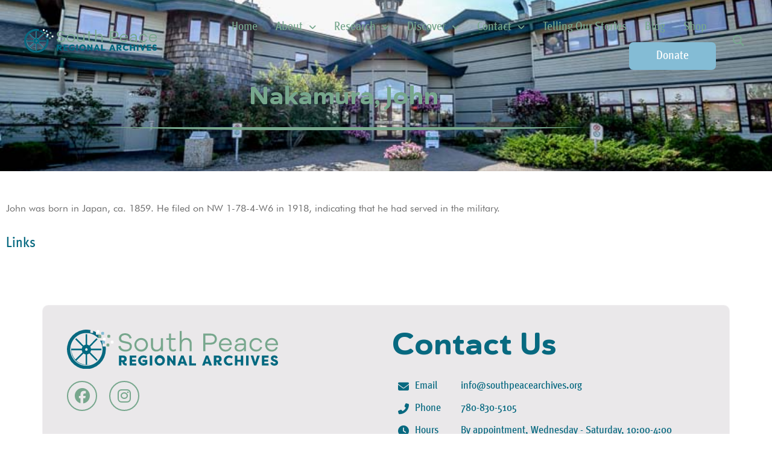

--- FILE ---
content_type: text/html; charset=UTF-8
request_url: https://www.southpeacearchives.org/wwi-soldier/nakamura-john/
body_size: 19182
content:
<!doctype html>
<html lang="en-US">
<head>
	<meta charset="UTF-8">
	<meta name="viewport" content="width=device-width, initial-scale=1">
	<link rel="profile" href="https://gmpg.org/xfn/11">
	<meta name='robots' content='index, follow, max-image-preview:large, max-snippet:-1, max-video-preview:-1' />

	<!-- This site is optimized with the Yoast SEO plugin v26.7 - https://yoast.com/wordpress/plugins/seo/ -->
	<title>Nakamura, John - South Peace Regional Archives</title>
	<meta name="description" content="John was born in Japan, ca. 1859. He filed on NW 1-78-4-W6 in 1918, indicating that he had served in the military." />
	<link rel="canonical" href="https://southpeacearchives.nine10.dev/blog/wwi-soldier/nakamura-john/" />
	<meta property="og:locale" content="en_US" />
	<meta property="og:type" content="article" />
	<meta property="og:title" content="Nakamura, John - South Peace Regional Archives" />
	<meta property="og:description" content="John was born in Japan, ca. 1859. He filed on NW 1-78-4-W6 in 1918, indicating that he had served in the military." />
	<meta property="og:url" content="https://southpeacearchives.nine10.dev/blog/wwi-soldier/nakamura-john/" />
	<meta property="og:site_name" content="South Peace Regional Archives" />
	<meta property="article:publisher" content="https://www.facebook.com/sprarchives/" />
	<meta property="og:image" content="https://www.southpeacearchives.org/wp-content/uploads/2023/04/social-share.png" />
	<meta property="og:image:width" content="1200" />
	<meta property="og:image:height" content="630" />
	<meta property="og:image:type" content="image/png" />
	<meta name="twitter:card" content="summary_large_image" />
	<script type="application/ld+json" class="yoast-schema-graph">{"@context":"https://schema.org","@graph":[{"@type":"WebPage","@id":"https://southpeacearchives.nine10.dev/blog/wwi-soldier/nakamura-john/","url":"https://southpeacearchives.nine10.dev/blog/wwi-soldier/nakamura-john/","name":"Nakamura, John - South Peace Regional Archives","isPartOf":{"@id":"https://www.southpeacearchives.org/#website"},"datePublished":"2023-04-17T16:32:55+00:00","breadcrumb":{"@id":"https://southpeacearchives.nine10.dev/blog/wwi-soldier/nakamura-john/#breadcrumb"},"inLanguage":"en-US","potentialAction":[{"@type":"ReadAction","target":["https://southpeacearchives.nine10.dev/blog/wwi-soldier/nakamura-john/"]}]},{"@type":"BreadcrumbList","@id":"https://southpeacearchives.nine10.dev/blog/wwi-soldier/nakamura-john/#breadcrumb","itemListElement":[{"@type":"ListItem","position":1,"name":"Home","item":"https://www.southpeacearchives.org/"},{"@type":"ListItem","position":2,"name":"Nakamura, John"}]},{"@type":"WebSite","@id":"https://www.southpeacearchives.org/#website","url":"https://www.southpeacearchives.org/","name":"South Peace Regional Archives","description":"Discover the rich history of the South Peace region at the South Peace Regional Archives. Explore a vast collection of documents, photographs, and artifacts that bring to life the cultural heritage of this diverse area.","publisher":{"@id":"https://www.southpeacearchives.org/#organization"},"potentialAction":[{"@type":"SearchAction","target":{"@type":"EntryPoint","urlTemplate":"https://www.southpeacearchives.org/?s={search_term_string}"},"query-input":{"@type":"PropertyValueSpecification","valueRequired":true,"valueName":"search_term_string"}}],"inLanguage":"en-US"},{"@type":"Organization","@id":"https://www.southpeacearchives.org/#organization","name":"South Peace Regional Archives","url":"https://www.southpeacearchives.org/","logo":{"@type":"ImageObject","inLanguage":"en-US","@id":"https://www.southpeacearchives.org/#/schema/logo/image/","url":"https://www.southpeacearchives.org/wp-content/uploads/2023/02/spra-primary-logo-white-rgb.svg","contentUrl":"https://www.southpeacearchives.org/wp-content/uploads/2023/02/spra-primary-logo-white-rgb.svg","width":274,"height":50,"caption":"South Peace Regional Archives"},"image":{"@id":"https://www.southpeacearchives.org/#/schema/logo/image/"},"sameAs":["https://www.facebook.com/sprarchives/","https://www.instagram.com/southpeacearchives/"]}]}</script>
	<!-- / Yoast SEO plugin. -->


<link rel='dns-prefetch' href='//www.google.com' />
<link rel="alternate" type="application/rss+xml" title="South Peace Regional Archives &raquo; Feed" href="https://www.southpeacearchives.org/feed/" />
<link rel="alternate" title="oEmbed (JSON)" type="application/json+oembed" href="https://www.southpeacearchives.org/wp-json/oembed/1.0/embed?url=https%3A%2F%2Fwww.southpeacearchives.org%2Fwwi-soldier%2Fnakamura-john%2F" />
<link rel="alternate" title="oEmbed (XML)" type="text/xml+oembed" href="https://www.southpeacearchives.org/wp-json/oembed/1.0/embed?url=https%3A%2F%2Fwww.southpeacearchives.org%2Fwwi-soldier%2Fnakamura-john%2F&#038;format=xml" />
<style id='wp-img-auto-sizes-contain-inline-css'>
img:is([sizes=auto i],[sizes^="auto," i]){contain-intrinsic-size:3000px 1500px}
/*# sourceURL=wp-img-auto-sizes-contain-inline-css */
</style>
<style id='wp-emoji-styles-inline-css'>

	img.wp-smiley, img.emoji {
		display: inline !important;
		border: none !important;
		box-shadow: none !important;
		height: 1em !important;
		width: 1em !important;
		margin: 0 0.07em !important;
		vertical-align: -0.1em !important;
		background: none !important;
		padding: 0 !important;
	}
/*# sourceURL=wp-emoji-styles-inline-css */
</style>
<link rel='stylesheet' id='wp-block-library-css' href='https://www.southpeacearchives.org/wp-includes/css/dist/block-library/style.min.css?ver=6.9' media='all' />
<link rel='stylesheet' id='jet-engine-frontend-css' href='https://www.southpeacearchives.org/wp-content/plugins/jet-engine/assets/css/frontend.css?ver=3.8.2' media='all' />
<style id='global-styles-inline-css'>
:root{--wp--preset--aspect-ratio--square: 1;--wp--preset--aspect-ratio--4-3: 4/3;--wp--preset--aspect-ratio--3-4: 3/4;--wp--preset--aspect-ratio--3-2: 3/2;--wp--preset--aspect-ratio--2-3: 2/3;--wp--preset--aspect-ratio--16-9: 16/9;--wp--preset--aspect-ratio--9-16: 9/16;--wp--preset--color--black: #000000;--wp--preset--color--cyan-bluish-gray: #abb8c3;--wp--preset--color--white: #ffffff;--wp--preset--color--pale-pink: #f78da7;--wp--preset--color--vivid-red: #cf2e2e;--wp--preset--color--luminous-vivid-orange: #ff6900;--wp--preset--color--luminous-vivid-amber: #fcb900;--wp--preset--color--light-green-cyan: #7bdcb5;--wp--preset--color--vivid-green-cyan: #00d084;--wp--preset--color--pale-cyan-blue: #8ed1fc;--wp--preset--color--vivid-cyan-blue: #0693e3;--wp--preset--color--vivid-purple: #9b51e0;--wp--preset--gradient--vivid-cyan-blue-to-vivid-purple: linear-gradient(135deg,rgb(6,147,227) 0%,rgb(155,81,224) 100%);--wp--preset--gradient--light-green-cyan-to-vivid-green-cyan: linear-gradient(135deg,rgb(122,220,180) 0%,rgb(0,208,130) 100%);--wp--preset--gradient--luminous-vivid-amber-to-luminous-vivid-orange: linear-gradient(135deg,rgb(252,185,0) 0%,rgb(255,105,0) 100%);--wp--preset--gradient--luminous-vivid-orange-to-vivid-red: linear-gradient(135deg,rgb(255,105,0) 0%,rgb(207,46,46) 100%);--wp--preset--gradient--very-light-gray-to-cyan-bluish-gray: linear-gradient(135deg,rgb(238,238,238) 0%,rgb(169,184,195) 100%);--wp--preset--gradient--cool-to-warm-spectrum: linear-gradient(135deg,rgb(74,234,220) 0%,rgb(151,120,209) 20%,rgb(207,42,186) 40%,rgb(238,44,130) 60%,rgb(251,105,98) 80%,rgb(254,248,76) 100%);--wp--preset--gradient--blush-light-purple: linear-gradient(135deg,rgb(255,206,236) 0%,rgb(152,150,240) 100%);--wp--preset--gradient--blush-bordeaux: linear-gradient(135deg,rgb(254,205,165) 0%,rgb(254,45,45) 50%,rgb(107,0,62) 100%);--wp--preset--gradient--luminous-dusk: linear-gradient(135deg,rgb(255,203,112) 0%,rgb(199,81,192) 50%,rgb(65,88,208) 100%);--wp--preset--gradient--pale-ocean: linear-gradient(135deg,rgb(255,245,203) 0%,rgb(182,227,212) 50%,rgb(51,167,181) 100%);--wp--preset--gradient--electric-grass: linear-gradient(135deg,rgb(202,248,128) 0%,rgb(113,206,126) 100%);--wp--preset--gradient--midnight: linear-gradient(135deg,rgb(2,3,129) 0%,rgb(40,116,252) 100%);--wp--preset--font-size--small: 13px;--wp--preset--font-size--medium: 20px;--wp--preset--font-size--large: 36px;--wp--preset--font-size--x-large: 42px;--wp--preset--spacing--20: 0.44rem;--wp--preset--spacing--30: 0.67rem;--wp--preset--spacing--40: 1rem;--wp--preset--spacing--50: 1.5rem;--wp--preset--spacing--60: 2.25rem;--wp--preset--spacing--70: 3.38rem;--wp--preset--spacing--80: 5.06rem;--wp--preset--shadow--natural: 6px 6px 9px rgba(0, 0, 0, 0.2);--wp--preset--shadow--deep: 12px 12px 50px rgba(0, 0, 0, 0.4);--wp--preset--shadow--sharp: 6px 6px 0px rgba(0, 0, 0, 0.2);--wp--preset--shadow--outlined: 6px 6px 0px -3px rgb(255, 255, 255), 6px 6px rgb(0, 0, 0);--wp--preset--shadow--crisp: 6px 6px 0px rgb(0, 0, 0);}:root { --wp--style--global--content-size: 800px;--wp--style--global--wide-size: 1200px; }:where(body) { margin: 0; }.wp-site-blocks > .alignleft { float: left; margin-right: 2em; }.wp-site-blocks > .alignright { float: right; margin-left: 2em; }.wp-site-blocks > .aligncenter { justify-content: center; margin-left: auto; margin-right: auto; }:where(.wp-site-blocks) > * { margin-block-start: 24px; margin-block-end: 0; }:where(.wp-site-blocks) > :first-child { margin-block-start: 0; }:where(.wp-site-blocks) > :last-child { margin-block-end: 0; }:root { --wp--style--block-gap: 24px; }:root :where(.is-layout-flow) > :first-child{margin-block-start: 0;}:root :where(.is-layout-flow) > :last-child{margin-block-end: 0;}:root :where(.is-layout-flow) > *{margin-block-start: 24px;margin-block-end: 0;}:root :where(.is-layout-constrained) > :first-child{margin-block-start: 0;}:root :where(.is-layout-constrained) > :last-child{margin-block-end: 0;}:root :where(.is-layout-constrained) > *{margin-block-start: 24px;margin-block-end: 0;}:root :where(.is-layout-flex){gap: 24px;}:root :where(.is-layout-grid){gap: 24px;}.is-layout-flow > .alignleft{float: left;margin-inline-start: 0;margin-inline-end: 2em;}.is-layout-flow > .alignright{float: right;margin-inline-start: 2em;margin-inline-end: 0;}.is-layout-flow > .aligncenter{margin-left: auto !important;margin-right: auto !important;}.is-layout-constrained > .alignleft{float: left;margin-inline-start: 0;margin-inline-end: 2em;}.is-layout-constrained > .alignright{float: right;margin-inline-start: 2em;margin-inline-end: 0;}.is-layout-constrained > .aligncenter{margin-left: auto !important;margin-right: auto !important;}.is-layout-constrained > :where(:not(.alignleft):not(.alignright):not(.alignfull)){max-width: var(--wp--style--global--content-size);margin-left: auto !important;margin-right: auto !important;}.is-layout-constrained > .alignwide{max-width: var(--wp--style--global--wide-size);}body .is-layout-flex{display: flex;}.is-layout-flex{flex-wrap: wrap;align-items: center;}.is-layout-flex > :is(*, div){margin: 0;}body .is-layout-grid{display: grid;}.is-layout-grid > :is(*, div){margin: 0;}body{padding-top: 0px;padding-right: 0px;padding-bottom: 0px;padding-left: 0px;}a:where(:not(.wp-element-button)){text-decoration: underline;}:root :where(.wp-element-button, .wp-block-button__link){background-color: #32373c;border-width: 0;color: #fff;font-family: inherit;font-size: inherit;font-style: inherit;font-weight: inherit;letter-spacing: inherit;line-height: inherit;padding-top: calc(0.667em + 2px);padding-right: calc(1.333em + 2px);padding-bottom: calc(0.667em + 2px);padding-left: calc(1.333em + 2px);text-decoration: none;text-transform: inherit;}.has-black-color{color: var(--wp--preset--color--black) !important;}.has-cyan-bluish-gray-color{color: var(--wp--preset--color--cyan-bluish-gray) !important;}.has-white-color{color: var(--wp--preset--color--white) !important;}.has-pale-pink-color{color: var(--wp--preset--color--pale-pink) !important;}.has-vivid-red-color{color: var(--wp--preset--color--vivid-red) !important;}.has-luminous-vivid-orange-color{color: var(--wp--preset--color--luminous-vivid-orange) !important;}.has-luminous-vivid-amber-color{color: var(--wp--preset--color--luminous-vivid-amber) !important;}.has-light-green-cyan-color{color: var(--wp--preset--color--light-green-cyan) !important;}.has-vivid-green-cyan-color{color: var(--wp--preset--color--vivid-green-cyan) !important;}.has-pale-cyan-blue-color{color: var(--wp--preset--color--pale-cyan-blue) !important;}.has-vivid-cyan-blue-color{color: var(--wp--preset--color--vivid-cyan-blue) !important;}.has-vivid-purple-color{color: var(--wp--preset--color--vivid-purple) !important;}.has-black-background-color{background-color: var(--wp--preset--color--black) !important;}.has-cyan-bluish-gray-background-color{background-color: var(--wp--preset--color--cyan-bluish-gray) !important;}.has-white-background-color{background-color: var(--wp--preset--color--white) !important;}.has-pale-pink-background-color{background-color: var(--wp--preset--color--pale-pink) !important;}.has-vivid-red-background-color{background-color: var(--wp--preset--color--vivid-red) !important;}.has-luminous-vivid-orange-background-color{background-color: var(--wp--preset--color--luminous-vivid-orange) !important;}.has-luminous-vivid-amber-background-color{background-color: var(--wp--preset--color--luminous-vivid-amber) !important;}.has-light-green-cyan-background-color{background-color: var(--wp--preset--color--light-green-cyan) !important;}.has-vivid-green-cyan-background-color{background-color: var(--wp--preset--color--vivid-green-cyan) !important;}.has-pale-cyan-blue-background-color{background-color: var(--wp--preset--color--pale-cyan-blue) !important;}.has-vivid-cyan-blue-background-color{background-color: var(--wp--preset--color--vivid-cyan-blue) !important;}.has-vivid-purple-background-color{background-color: var(--wp--preset--color--vivid-purple) !important;}.has-black-border-color{border-color: var(--wp--preset--color--black) !important;}.has-cyan-bluish-gray-border-color{border-color: var(--wp--preset--color--cyan-bluish-gray) !important;}.has-white-border-color{border-color: var(--wp--preset--color--white) !important;}.has-pale-pink-border-color{border-color: var(--wp--preset--color--pale-pink) !important;}.has-vivid-red-border-color{border-color: var(--wp--preset--color--vivid-red) !important;}.has-luminous-vivid-orange-border-color{border-color: var(--wp--preset--color--luminous-vivid-orange) !important;}.has-luminous-vivid-amber-border-color{border-color: var(--wp--preset--color--luminous-vivid-amber) !important;}.has-light-green-cyan-border-color{border-color: var(--wp--preset--color--light-green-cyan) !important;}.has-vivid-green-cyan-border-color{border-color: var(--wp--preset--color--vivid-green-cyan) !important;}.has-pale-cyan-blue-border-color{border-color: var(--wp--preset--color--pale-cyan-blue) !important;}.has-vivid-cyan-blue-border-color{border-color: var(--wp--preset--color--vivid-cyan-blue) !important;}.has-vivid-purple-border-color{border-color: var(--wp--preset--color--vivid-purple) !important;}.has-vivid-cyan-blue-to-vivid-purple-gradient-background{background: var(--wp--preset--gradient--vivid-cyan-blue-to-vivid-purple) !important;}.has-light-green-cyan-to-vivid-green-cyan-gradient-background{background: var(--wp--preset--gradient--light-green-cyan-to-vivid-green-cyan) !important;}.has-luminous-vivid-amber-to-luminous-vivid-orange-gradient-background{background: var(--wp--preset--gradient--luminous-vivid-amber-to-luminous-vivid-orange) !important;}.has-luminous-vivid-orange-to-vivid-red-gradient-background{background: var(--wp--preset--gradient--luminous-vivid-orange-to-vivid-red) !important;}.has-very-light-gray-to-cyan-bluish-gray-gradient-background{background: var(--wp--preset--gradient--very-light-gray-to-cyan-bluish-gray) !important;}.has-cool-to-warm-spectrum-gradient-background{background: var(--wp--preset--gradient--cool-to-warm-spectrum) !important;}.has-blush-light-purple-gradient-background{background: var(--wp--preset--gradient--blush-light-purple) !important;}.has-blush-bordeaux-gradient-background{background: var(--wp--preset--gradient--blush-bordeaux) !important;}.has-luminous-dusk-gradient-background{background: var(--wp--preset--gradient--luminous-dusk) !important;}.has-pale-ocean-gradient-background{background: var(--wp--preset--gradient--pale-ocean) !important;}.has-electric-grass-gradient-background{background: var(--wp--preset--gradient--electric-grass) !important;}.has-midnight-gradient-background{background: var(--wp--preset--gradient--midnight) !important;}.has-small-font-size{font-size: var(--wp--preset--font-size--small) !important;}.has-medium-font-size{font-size: var(--wp--preset--font-size--medium) !important;}.has-large-font-size{font-size: var(--wp--preset--font-size--large) !important;}.has-x-large-font-size{font-size: var(--wp--preset--font-size--x-large) !important;}
:root :where(.wp-block-pullquote){font-size: 1.5em;line-height: 1.6;}
/*# sourceURL=global-styles-inline-css */
</style>
<link rel='stylesheet' id='hello-elementor-css' href='https://www.southpeacearchives.org/wp-content/themes/hello-elementor/assets/css/reset.css?ver=3.4.5' media='all' />
<link rel='stylesheet' id='hello-elementor-theme-style-css' href='https://www.southpeacearchives.org/wp-content/themes/hello-elementor/assets/css/theme.css?ver=3.4.5' media='all' />
<link rel='stylesheet' id='hello-elementor-header-footer-css' href='https://www.southpeacearchives.org/wp-content/themes/hello-elementor/assets/css/header-footer.css?ver=3.4.5' media='all' />
<link rel='stylesheet' id='elementor-frontend-css' href='https://www.southpeacearchives.org/wp-content/plugins/elementor/assets/css/frontend.min.css?ver=3.34.1' media='all' />
<style id='elementor-frontend-inline-css'>
.elementor-kit-510{--e-global-color-primary:#77A78D;--e-global-color-secondary:#076980;--e-global-color-text:#6C6C6C;--e-global-color-accent:#A87085;--e-global-color-84b112f:#FFFFFF;--e-global-color-2b42bad:#000000;--e-global-color-0be3f96:#F2F2F2;--e-global-color-c618058:#8E93BA;--e-global-color-1d10e96:#84BCD5;--e-global-typography-primary-font-family:"HaboroSoft";--e-global-typography-primary-font-weight:bold;--e-global-typography-secondary-font-family:"MetaPro";--e-global-typography-secondary-font-weight:400;--e-global-typography-text-font-family:"Futura";--e-global-typography-text-font-weight:400;--e-global-typography-accent-font-family:"MetaPro";--e-global-typography-accent-font-weight:500;color:var( --e-global-color-text );font-family:var( --e-global-typography-text-font-family ), Sans-serif;font-weight:var( --e-global-typography-text-font-weight );}.elementor-kit-510 button,.elementor-kit-510 input[type="button"],.elementor-kit-510 input[type="submit"],.elementor-kit-510 .elementor-button{background-color:var( --e-global-color-1d10e96 );font-family:"MetaPro", Sans-serif;font-size:18px;font-weight:400;color:var( --e-global-color-84b112f );border-radius:7px 7px 7px 7px;padding:13px 45px 13px 45px;}.elementor-kit-510 button:hover,.elementor-kit-510 button:focus,.elementor-kit-510 input[type="button"]:hover,.elementor-kit-510 input[type="button"]:focus,.elementor-kit-510 input[type="submit"]:hover,.elementor-kit-510 input[type="submit"]:focus,.elementor-kit-510 .elementor-button:hover,.elementor-kit-510 .elementor-button:focus{background-color:#6491A5;color:var( --e-global-color-84b112f );}.elementor-kit-510 e-page-transition{background-color:#FFBC7D;}.elementor-kit-510 a{color:var( --e-global-color-accent );font-family:var( --e-global-typography-text-font-family ), Sans-serif;font-weight:var( --e-global-typography-text-font-weight );}.elementor-kit-510 h1{color:var( --e-global-color-primary );font-family:"HaboroSoft", Sans-serif;font-size:60px;font-weight:bold;}.elementor-kit-510 h2{color:var( --e-global-color-primary );font-family:"HaboroSoft", Sans-serif;font-size:50px;font-weight:400;}.elementor-kit-510 h3{color:var( --e-global-color-secondary );font-family:"MetaPro", Sans-serif;font-size:25px;font-weight:400;}.elementor-kit-510 h4{color:var( --e-global-color-secondary );font-family:var( --e-global-typography-secondary-font-family ), Sans-serif;font-weight:var( --e-global-typography-secondary-font-weight );}.elementor-kit-510 h5{color:var( --e-global-color-secondary );font-family:var( --e-global-typography-secondary-font-family ), Sans-serif;font-weight:var( --e-global-typography-secondary-font-weight );}.elementor-kit-510 h6{color:var( --e-global-color-secondary );font-family:var( --e-global-typography-secondary-font-family ), Sans-serif;font-weight:var( --e-global-typography-secondary-font-weight );}.elementor-kit-510 img{border-radius:7px 7px 7px 7px;}.elementor-section.elementor-section-boxed > .elementor-container{max-width:1140px;}.e-con{--container-max-width:1140px;}.elementor-widget:not(:last-child){margin-block-end:20px;}.elementor-element{--widgets-spacing:20px 20px;--widgets-spacing-row:20px;--widgets-spacing-column:20px;}{}h1.entry-title{display:var(--page-title-display);}@media(max-width:1024px){.elementor-section.elementor-section-boxed > .elementor-container{max-width:1024px;}.e-con{--container-max-width:1024px;}}@media(max-width:767px){.elementor-section.elementor-section-boxed > .elementor-container{max-width:767px;}.e-con{--container-max-width:767px;}}/* Start Custom Fonts CSS */@font-face {
	font-family: 'HaboroSoft';
	font-style: normal;
	font-weight: bold;
	font-display: auto;
	src: url('https://www.southpeacearchives.org/wp-content/uploads/2023/02/HaboroSoft-ExtExB.ttf') format('truetype');
}
/* End Custom Fonts CSS */
/* Start Custom Fonts CSS */@font-face {
	font-family: 'MetaPro';
	font-style: normal;
	font-weight: normal;
	font-display: auto;
	src: url('https://www.southpeacearchives.org/wp-content/uploads/2023/02/MetaPro-CondMedium.ttf') format('truetype');
}
/* End Custom Fonts CSS */
/* Start Custom Fonts CSS */@font-face {
	font-family: 'Futura';
	font-style: normal;
	font-weight: normal;
	font-display: auto;
	src: url('https://www.southpeacearchives.org/wp-content/uploads/2023/02/FuturaBT-Book.ttf') format('truetype');
}
/* End Custom Fonts CSS */
.elementor-1080 .elementor-element.elementor-element-78274d78 > .elementor-container > .elementor-column > .elementor-widget-wrap{align-content:center;align-items:center;}.elementor-1080 .elementor-element.elementor-element-78274d78{padding:10px 30px 10px 30px;z-index:2;}.elementor-bc-flex-widget .elementor-1080 .elementor-element.elementor-element-51272499.elementor-column .elementor-widget-wrap{align-items:center;}.elementor-1080 .elementor-element.elementor-element-51272499.elementor-column.elementor-element[data-element_type="column"] > .elementor-widget-wrap.elementor-element-populated{align-content:center;align-items:center;}.elementor-1080 .elementor-element.elementor-element-51272499{z-index:100000;}.elementor-1080 .elementor-element.elementor-element-4fc5513{text-align:start;}.elementor-1080 .elementor-element.elementor-element-4fc5513 img{width:275px;max-width:100%;}.elementor-bc-flex-widget .elementor-1080 .elementor-element.elementor-element-2ff762ab.elementor-column .elementor-widget-wrap{align-items:center;}.elementor-1080 .elementor-element.elementor-element-2ff762ab.elementor-column.elementor-element[data-element_type="column"] > .elementor-widget-wrap.elementor-element-populated{align-content:center;align-items:center;}.elementor-1080 .elementor-element.elementor-element-2ff762ab.elementor-column > .elementor-widget-wrap{justify-content:flex-end;}.elementor-1080 .elementor-element.elementor-element-18fc7d2f .menu-item a.uael-menu-item,.elementor-1080 .elementor-element.elementor-element-18fc7d2f .menu-item a.uael-sub-menu-item{padding-left:15px;padding-right:15px;}.elementor-1080 .elementor-element.elementor-element-18fc7d2f .menu-item a.uael-menu-item, .elementor-1080 .elementor-element.elementor-element-18fc7d2f .menu-item a.uael-sub-menu-item{padding-top:15px;padding-bottom:15px;}.elementor-1080 .elementor-element.elementor-element-18fc7d2f ul.sub-menu{width:220px;}.elementor-1080 .elementor-element.elementor-element-18fc7d2f .sub-menu li a.uael-sub-menu-item,
						.elementor-1080 .elementor-element.elementor-element-18fc7d2f nav.uael-dropdown li a.uael-menu-item,
						.elementor-1080 .elementor-element.elementor-element-18fc7d2f nav.uael-dropdown li a.uael-sub-menu-item,
						.elementor-1080 .elementor-element.elementor-element-18fc7d2f nav.uael-dropdown-expandible li a.uael-menu-item,
						.elementor-1080 .elementor-element.elementor-element-18fc7d2f nav.uael-dropdown-expandible li a.uael-sub-menu-item{padding-left:15px;padding-right:15px;}.elementor-1080 .elementor-element.elementor-element-18fc7d2f .sub-menu a.uael-sub-menu-item,
						 .elementor-1080 .elementor-element.elementor-element-18fc7d2f nav.uael-dropdown li a.uael-menu-item,
						 .elementor-1080 .elementor-element.elementor-element-18fc7d2f nav.uael-dropdown li a.uael-sub-menu-item,
						 .elementor-1080 .elementor-element.elementor-element-18fc7d2f nav.uael-dropdown-expandible li a.uael-menu-item,
						 .elementor-1080 .elementor-element.elementor-element-18fc7d2f nav.uael-dropdown-expandible li a.uael-sub-menu-item{padding-top:15px;padding-bottom:15px;}.elementor-1080 .elementor-element.elementor-element-18fc7d2f ul.uael-nav-menu .menu-item a.uael-menu-item.elementor-button{background-color:var( --e-global-color-1d10e96 );}.elementor-1080 .elementor-element.elementor-element-18fc7d2f{z-index:9999;}.elementor-1080 .elementor-element.elementor-element-18fc7d2f .uael-nav-menu__toggle{text-align:right;}.elementor-1080 .elementor-element.elementor-element-18fc7d2f .menu-item a.uael-menu-item{font-family:"MetaPro", Sans-serif;font-size:20px;}.elementor-1080 .elementor-element.elementor-element-18fc7d2f .menu-item a.uael-menu-item:not(.elementor-button), .elementor-1080 .elementor-element.elementor-element-18fc7d2f .sub-menu a.uael-sub-menu-item{color:var( --e-global-color-primary );}.elementor-1080 .elementor-element.elementor-element-18fc7d2f .menu-item a.uael-menu-item:not(.elementor-button):hover,
								.elementor-1080 .elementor-element.elementor-element-18fc7d2f .sub-menu a.uael-sub-menu-item:hover,
								.elementor-1080 .elementor-element.elementor-element-18fc7d2f .menu-item.current-menu-item a.uael-menu-item:not(.elementor-button),
								.elementor-1080 .elementor-element.elementor-element-18fc7d2f .menu-item a.uael-menu-item.highlighted:not(.elementor-button),
								.elementor-1080 .elementor-element.elementor-element-18fc7d2f .menu-item a.uael-menu-item:not(.elementor-button):focus{color:#668F79;}.elementor-1080 .elementor-element.elementor-element-18fc7d2f .menu-item.current-menu-item a.uael-menu-item:not(.elementor-button),
								.elementor-1080 .elementor-element.elementor-element-18fc7d2f .menu-item.current-menu-ancestor a.uael-menu-item:not(.elementor-button),
								.elementor-1080 .elementor-element.elementor-element-18fc7d2f .menu-item.custom-menu-active a.uael-menu-item:not(.elementor-button){color:#668F79;}.elementor-1080 .elementor-element.elementor-element-18fc7d2f .sub-menu,
								.elementor-1080 .elementor-element.elementor-element-18fc7d2f nav.uael-dropdown,
								.elementor-1080 .elementor-element.elementor-element-18fc7d2f .uael-nav-menu nav.uael-dropdown-expandible,
								.elementor-1080 .elementor-element.elementor-element-18fc7d2f .uael-nav-menu nav.uael-dropdown-expandible .menu-item a.uael-menu-item,
								.elementor-1080 .elementor-element.elementor-element-18fc7d2f .uael-nav-menu nav.uael-dropdown-expandible .menu-item .sub-menu,
								.elementor-1080 .elementor-element.elementor-element-18fc7d2f nav.uael-dropdown .menu-item a.uael-menu-item,
								.elementor-1080 .elementor-element.elementor-element-18fc7d2f nav.uael-dropdown .menu-item a.uael-sub-menu-item{background-color:#fff;}.elementor-1080 .elementor-element.elementor-element-18fc7d2f .sub-menu li.menu-item:not(:last-child),
						.elementor-1080 .elementor-element.elementor-element-18fc7d2f nav.uael-dropdown li.menu-item:not(:last-child),
						.elementor-1080 .elementor-element.elementor-element-18fc7d2f nav.uael-dropdown-expandible li.menu-item:not(:last-child){border-bottom-style:solid;border-bottom-color:#c4c4c4;border-bottom-width:1px;}.elementor-1080 .elementor-element.elementor-element-18fc7d2f div.uael-nav-menu-icon{color:var( --e-global-color-primary );}.elementor-1080 .elementor-element.elementor-element-18fc7d2f div.uael-nav-menu-icon svg{fill:var( --e-global-color-primary );}.elementor-1080 .elementor-element.elementor-element-18fc7d2f .menu-item a.uael-menu-item.elementor-button{font-family:var( --e-global-typography-secondary-font-family ), Sans-serif;font-weight:var( --e-global-typography-secondary-font-weight );padding:13px 45px 13px 45px;color:var( --e-global-color-84b112f );border-radius:7px 7px 7px 7px;}.elementor-bc-flex-widget .elementor-1080 .elementor-element.elementor-element-ebb851c.elementor-column .elementor-widget-wrap{align-items:center;}.elementor-1080 .elementor-element.elementor-element-ebb851c.elementor-column.elementor-element[data-element_type="column"] > .elementor-widget-wrap.elementor-element-populated{align-content:center;align-items:center;}.elementor-1080 .elementor-element.elementor-element-ebb851c.elementor-column > .elementor-widget-wrap{justify-content:flex-end;}.elementor-1080 .elementor-element.elementor-element-ebb851c > .elementor-element-populated{margin:0px 0px 0px 0px;--e-column-margin-right:0px;--e-column-margin-left:0px;}.elementor-1080 .elementor-element.elementor-element-ebb851c{z-index:999999999;}.elementor-1080 .elementor-element.elementor-element-258cc6dd .elementor-search-form{text-align:end;}.elementor-1080 .elementor-element.elementor-element-258cc6dd .elementor-search-form__toggle{--e-search-form-toggle-size:33px;--e-search-form-toggle-color:var( --e-global-color-primary );--e-search-form-toggle-background-color:#77A78D00;}.elementor-1080 .elementor-element.elementor-element-258cc6dd.elementor-search-form--skin-full_screen .elementor-search-form__container{background-color:var( --e-global-color-primary );}.elementor-1080 .elementor-element.elementor-element-258cc6dd input[type="search"].elementor-search-form__input{font-family:var( --e-global-typography-primary-font-family ), Sans-serif;font-weight:var( --e-global-typography-primary-font-weight );}.elementor-1080 .elementor-element.elementor-element-258cc6dd .elementor-search-form__input,
					.elementor-1080 .elementor-element.elementor-element-258cc6dd .elementor-search-form__icon,
					.elementor-1080 .elementor-element.elementor-element-258cc6dd .elementor-lightbox .dialog-lightbox-close-button,
					.elementor-1080 .elementor-element.elementor-element-258cc6dd .elementor-lightbox .dialog-lightbox-close-button:hover,
					.elementor-1080 .elementor-element.elementor-element-258cc6dd.elementor-search-form--skin-full_screen input[type="search"].elementor-search-form__input{color:var( --e-global-color-84b112f );fill:var( --e-global-color-84b112f );}.elementor-1080 .elementor-element.elementor-element-258cc6dd:not(.elementor-search-form--skin-full_screen) .elementor-search-form__container{border-radius:3px;}.elementor-1080 .elementor-element.elementor-element-258cc6dd.elementor-search-form--skin-full_screen input[type="search"].elementor-search-form__input{border-radius:3px;}.elementor-theme-builder-content-area{height:400px;}.elementor-location-header:before, .elementor-location-footer:before{content:"";display:table;clear:both;}.elementor-widget .tippy-tooltip .tippy-content{text-align:center;}@media(max-width:1024px){.elementor-1080 .elementor-element.elementor-element-18fc7d2f .uael-nav-menu-icon{font-size:25px;}.elementor-1080 .elementor-element.elementor-element-18fc7d2f .uael-nav-menu-icon svg{font-size:25px;line-height:25px;height:25px;width:25px;}}@media(min-width:768px){.elementor-1080 .elementor-element.elementor-element-51272499{width:24%;}.elementor-1080 .elementor-element.elementor-element-2ff762ab{width:92.884%;}.elementor-1080 .elementor-element.elementor-element-ebb851c{width:5.089%;}}@media(max-width:1024px) and (min-width:768px){.elementor-1080 .elementor-element.elementor-element-51272499{width:74%;}.elementor-1080 .elementor-element.elementor-element-2ff762ab{width:20%;}}@media(max-width:767px){.elementor-1080 .elementor-element.elementor-element-78274d78{padding:10px 10px 10px 10px;}.elementor-1080 .elementor-element.elementor-element-51272499{width:70%;}.elementor-bc-flex-widget .elementor-1080 .elementor-element.elementor-element-51272499.elementor-column .elementor-widget-wrap{align-items:center;}.elementor-1080 .elementor-element.elementor-element-51272499.elementor-column.elementor-element[data-element_type="column"] > .elementor-widget-wrap.elementor-element-populated{align-content:center;align-items:center;}.elementor-1080 .elementor-element.elementor-element-2ff762ab{width:16%;}.elementor-bc-flex-widget .elementor-1080 .elementor-element.elementor-element-2ff762ab.elementor-column .elementor-widget-wrap{align-items:center;}.elementor-1080 .elementor-element.elementor-element-2ff762ab.elementor-column.elementor-element[data-element_type="column"] > .elementor-widget-wrap.elementor-element-populated{align-content:center;align-items:center;}.elementor-1080 .elementor-element.elementor-element-2ff762ab.elementor-column > .elementor-widget-wrap{justify-content:flex-end;}.elementor-1080 .elementor-element.elementor-element-ebb851c{width:10%;}.elementor-bc-flex-widget .elementor-1080 .elementor-element.elementor-element-ebb851c.elementor-column .elementor-widget-wrap{align-items:center;}.elementor-1080 .elementor-element.elementor-element-ebb851c.elementor-column.elementor-element[data-element_type="column"] > .elementor-widget-wrap.elementor-element-populated{align-content:center;align-items:center;}.elementor-1080 .elementor-element.elementor-element-ebb851c.elementor-column > .elementor-widget-wrap{justify-content:flex-end;}.elementor-1080 .elementor-element.elementor-element-ebb851c > .elementor-element-populated{margin:-3px 0px 0px 0px;--e-column-margin-right:0px;--e-column-margin-left:0px;}}/* Start Custom Fonts CSS */@font-face {
	font-family: 'MetaPro';
	font-style: normal;
	font-weight: normal;
	font-display: auto;
	src: url('https://www.southpeacearchives.org/wp-content/uploads/2023/02/MetaPro-CondMedium.ttf') format('truetype');
}
/* End Custom Fonts CSS */
.elementor-578 .elementor-element.elementor-element-d83fc2d{transition:background 0.3s, border 0.3s, border-radius 0.3s, box-shadow 0.3s;padding:30px 30px 30px 30px;}.elementor-578 .elementor-element.elementor-element-d83fc2d > .elementor-background-overlay{transition:background 0.3s, border-radius 0.3s, opacity 0.3s;}.elementor-578 .elementor-element.elementor-element-6295744{text-align:start;}.elementor-578 .elementor-element.elementor-element-6295744 img{width:350px;max-width:100%;}.elementor-578 .elementor-element.elementor-element-9e02fb0{--grid-template-columns:repeat(0, auto);--grid-column-gap:15px;--grid-row-gap:0px;}.elementor-578 .elementor-element.elementor-element-9e02fb0 .elementor-widget-container{text-align:left;}.elementor-578 .elementor-element.elementor-element-9e02fb0 .elementor-social-icon{background-color:#77A78D00;border-style:solid;border-width:2px 2px 2px 2px;border-color:var( --e-global-color-primary );}.elementor-578 .elementor-element.elementor-element-9e02fb0 .elementor-social-icon i{color:var( --e-global-color-primary );}.elementor-578 .elementor-element.elementor-element-9e02fb0 .elementor-social-icon svg{fill:var( --e-global-color-primary );}.elementor-578 .elementor-element.elementor-element-b6de721 .elementor-heading-title{color:var( --e-global-color-secondary );}.elementor-578 .elementor-element.elementor-element-719e740 .elementor-icon-list-items:not(.elementor-inline-items) .elementor-icon-list-item:not(:last-child){padding-block-end:calc(10px/2);}.elementor-578 .elementor-element.elementor-element-719e740 .elementor-icon-list-items:not(.elementor-inline-items) .elementor-icon-list-item:not(:first-child){margin-block-start:calc(10px/2);}.elementor-578 .elementor-element.elementor-element-719e740 .elementor-icon-list-items.elementor-inline-items .elementor-icon-list-item{margin-inline:calc(10px/2);}.elementor-578 .elementor-element.elementor-element-719e740 .elementor-icon-list-items.elementor-inline-items{margin-inline:calc(-10px/2);}.elementor-578 .elementor-element.elementor-element-719e740 .elementor-icon-list-items.elementor-inline-items .elementor-icon-list-item:after{inset-inline-end:calc(-10px/2);}.elementor-578 .elementor-element.elementor-element-719e740 .elementor-icon-list-icon i{color:var( --e-global-color-secondary );transition:color 0.3s;}.elementor-578 .elementor-element.elementor-element-719e740 .elementor-icon-list-icon svg{fill:var( --e-global-color-secondary );transition:fill 0.3s;}.elementor-578 .elementor-element.elementor-element-719e740 .elementor-icon-list-item:hover .elementor-icon-list-icon i{color:var( --e-global-color-primary );}.elementor-578 .elementor-element.elementor-element-719e740 .elementor-icon-list-item:hover .elementor-icon-list-icon svg{fill:var( --e-global-color-primary );}.elementor-578 .elementor-element.elementor-element-719e740{--e-icon-list-icon-size:18px;--icon-vertical-offset:0px;}.elementor-578 .elementor-element.elementor-element-719e740 .elementor-icon-list-item > .elementor-icon-list-text, .elementor-578 .elementor-element.elementor-element-719e740 .elementor-icon-list-item > a{font-family:"MetaPro", Sans-serif;font-size:18px;font-weight:500;}.elementor-578 .elementor-element.elementor-element-719e740 .elementor-icon-list-text{color:var( --e-global-color-secondary );transition:color 0.3s;}.elementor-578 .elementor-element.elementor-element-719e740 .elementor-icon-list-item:hover .elementor-icon-list-text{color:var( --e-global-color-primary );}.elementor-578 .elementor-element.elementor-element-c3200b7 .elementor-icon-list-items:not(.elementor-inline-items) .elementor-icon-list-item:not(:last-child){padding-block-end:calc(10px/2);}.elementor-578 .elementor-element.elementor-element-c3200b7 .elementor-icon-list-items:not(.elementor-inline-items) .elementor-icon-list-item:not(:first-child){margin-block-start:calc(10px/2);}.elementor-578 .elementor-element.elementor-element-c3200b7 .elementor-icon-list-items.elementor-inline-items .elementor-icon-list-item{margin-inline:calc(10px/2);}.elementor-578 .elementor-element.elementor-element-c3200b7 .elementor-icon-list-items.elementor-inline-items{margin-inline:calc(-10px/2);}.elementor-578 .elementor-element.elementor-element-c3200b7 .elementor-icon-list-items.elementor-inline-items .elementor-icon-list-item:after{inset-inline-end:calc(-10px/2);}.elementor-578 .elementor-element.elementor-element-c3200b7 .elementor-icon-list-icon i{color:var( --e-global-color-secondary );transition:color 0.3s;}.elementor-578 .elementor-element.elementor-element-c3200b7 .elementor-icon-list-icon svg{fill:var( --e-global-color-secondary );transition:fill 0.3s;}.elementor-578 .elementor-element.elementor-element-c3200b7 .elementor-icon-list-item:hover .elementor-icon-list-icon i{color:var( --e-global-color-primary );}.elementor-578 .elementor-element.elementor-element-c3200b7 .elementor-icon-list-item:hover .elementor-icon-list-icon svg{fill:var( --e-global-color-primary );}.elementor-578 .elementor-element.elementor-element-c3200b7{--e-icon-list-icon-size:18px;--icon-vertical-offset:0px;}.elementor-578 .elementor-element.elementor-element-c3200b7 .elementor-icon-list-item > .elementor-icon-list-text, .elementor-578 .elementor-element.elementor-element-c3200b7 .elementor-icon-list-item > a{font-family:"MetaPro", Sans-serif;font-size:18px;font-weight:500;}.elementor-578 .elementor-element.elementor-element-c3200b7 .elementor-icon-list-text{color:var( --e-global-color-secondary );transition:color 0.3s;}.elementor-578 .elementor-element.elementor-element-c3200b7 .elementor-icon-list-item:hover .elementor-icon-list-text{color:var( --e-global-color-primary );}.elementor-578 .elementor-element.elementor-element-04b5be8:not(.elementor-motion-effects-element-type-background), .elementor-578 .elementor-element.elementor-element-04b5be8 > .elementor-motion-effects-container > .elementor-motion-effects-layer{background-color:#4E4E4E;}.elementor-578 .elementor-element.elementor-element-04b5be8{transition:background 0.3s, border 0.3s, border-radius 0.3s, box-shadow 0.3s;color:var( --e-global-color-84b112f );}.elementor-578 .elementor-element.elementor-element-04b5be8 > .elementor-background-overlay{transition:background 0.3s, border-radius 0.3s, opacity 0.3s;}.elementor-578 .elementor-element.elementor-element-04b5be8 a{color:var( --e-global-color-84b112f );}.elementor-578 .elementor-element.elementor-element-b60b66b.elementor-column > .elementor-widget-wrap{justify-content:center;}.elementor-578 .elementor-element.elementor-element-5077d10{width:auto;max-width:auto;text-align:center;font-family:"Roboto", Sans-serif;font-weight:400;}.elementor-578 .elementor-element.elementor-element-ca8a749{width:auto;max-width:auto;text-align:center;font-family:"Roboto", Sans-serif;font-weight:400;color:var( --e-global-color-84b112f );}.elementor-578 .elementor-element.elementor-element-ca8a749 > .elementor-widget-container{margin:0px 3px 0px 0px;}.elementor-578 .elementor-element.elementor-element-0eb1363{width:auto;max-width:auto;text-align:center;font-family:"Roboto", Sans-serif;font-weight:400;}.elementor-theme-builder-content-area{height:400px;}.elementor-location-header:before, .elementor-location-footer:before{content:"";display:table;clear:both;}.elementor-widget .tippy-tooltip .tippy-content{text-align:center;}@media(max-width:767px){.elementor-578 .elementor-element.elementor-element-e0d1e86 > .elementor-element-populated{margin:0px 0px 0px 0px;--e-column-margin-right:0px;--e-column-margin-left:0px;padding:30px 0px 0px 0px;}.elementor-578 .elementor-element.elementor-element-293e858{width:30%;}.elementor-578 .elementor-element.elementor-element-c8f2695{width:70%;}}@media(min-width:768px){.elementor-578 .elementor-element.elementor-element-293e858{width:20%;}.elementor-578 .elementor-element.elementor-element-c8f2695{width:80%;}}@media(max-width:1024px) and (min-width:768px){.elementor-578 .elementor-element.elementor-element-293e858{width:30%;}.elementor-578 .elementor-element.elementor-element-c8f2695{width:70%;}}
.elementor-32524 .elementor-element.elementor-element-3eb60ec3:not(.elementor-motion-effects-element-type-background), .elementor-32524 .elementor-element.elementor-element-3eb60ec3 > .elementor-motion-effects-container > .elementor-motion-effects-layer{background-color:var( --e-global-color-0be3f96 );background-position:center center;background-repeat:no-repeat;background-size:cover;}.elementor-32524 .elementor-element.elementor-element-3eb60ec3 > .elementor-background-overlay{background-color:var( --e-global-color-84b112f );opacity:0.9;transition:background 0.3s, border-radius 0.3s, opacity 0.3s;}.elementor-32524 .elementor-element.elementor-element-3eb60ec3{transition:background 0.3s, border 0.3s, border-radius 0.3s, box-shadow 0.3s;padding:130px 0px 50px 0px;}.elementor-32524 .elementor-element.elementor-element-79086ed7{text-align:center;}.elementor-32524 .elementor-element.elementor-element-79086ed7 .elementor-heading-title{font-size:40px;}.elementor-32524 .elementor-element.elementor-element-3578ab60{margin-top:40px;margin-bottom:40px;}.elementor-32524 .elementor-element.elementor-element-2bb9f30f{text-align:start;}.elementor-widget .tippy-tooltip .tippy-content{text-align:center;}@media(max-width:1024px){.elementor-32524 .elementor-element.elementor-element-79086ed7 .elementor-heading-title{font-size:40px;}}
.elementor-32524 .elementor-element.elementor-element-3eb60ec3:not(.elementor-motion-effects-element-type-background), .elementor-32524 .elementor-element.elementor-element-3eb60ec3 > .elementor-motion-effects-container > .elementor-motion-effects-layer{background-image:url("https://www.southpeacearchives.org/wp-content/uploads/2023/02/centre-2000-grande-prairie-22.jpeg");}
/*# sourceURL=elementor-frontend-inline-css */
</style>
<link rel='stylesheet' id='widget-image-css' href='https://www.southpeacearchives.org/wp-content/plugins/elementor/assets/css/widget-image.min.css?ver=3.34.1' media='all' />
<link rel='stylesheet' id='widget-search-form-css' href='https://www.southpeacearchives.org/wp-content/plugins/elementor-pro/assets/css/widget-search-form.min.css?ver=3.34.0' media='all' />
<link rel='stylesheet' id='widget-social-icons-css' href='https://www.southpeacearchives.org/wp-content/plugins/elementor/assets/css/widget-social-icons.min.css?ver=3.34.1' media='all' />
<link rel='stylesheet' id='e-apple-webkit-css' href='https://www.southpeacearchives.org/wp-content/plugins/elementor/assets/css/conditionals/apple-webkit.min.css?ver=3.34.1' media='all' />
<link rel='stylesheet' id='widget-heading-css' href='https://www.southpeacearchives.org/wp-content/plugins/elementor/assets/css/widget-heading.min.css?ver=3.34.1' media='all' />
<link rel='stylesheet' id='widget-icon-list-css' href='https://www.southpeacearchives.org/wp-content/plugins/elementor/assets/css/widget-icon-list.min.css?ver=3.34.1' media='all' />
<link rel='stylesheet' id='elementor-icons-css' href='https://www.southpeacearchives.org/wp-content/plugins/elementor/assets/lib/eicons/css/elementor-icons.min.css?ver=5.45.0' media='all' />
<link rel='stylesheet' id='uael-frontend-css' href='https://www.southpeacearchives.org/wp-content/plugins/ultimate-elementor/assets/min-css/uael-frontend.min.css?ver=1.42.2' media='all' />
<link rel='stylesheet' id='uael-teammember-social-icons-css' href='https://www.southpeacearchives.org/wp-content/plugins/elementor/assets/css/widget-social-icons.min.css?ver=3.24.0' media='all' />
<link rel='stylesheet' id='uael-social-share-icons-brands-css' href='https://www.southpeacearchives.org/wp-content/plugins/elementor/assets/lib/font-awesome/css/brands.css?ver=5.15.3' media='all' />
<link rel='stylesheet' id='uael-social-share-icons-fontawesome-css' href='https://www.southpeacearchives.org/wp-content/plugins/elementor/assets/lib/font-awesome/css/fontawesome.css?ver=5.15.3' media='all' />
<link rel='stylesheet' id='uael-nav-menu-icons-css' href='https://www.southpeacearchives.org/wp-content/plugins/elementor/assets/lib/font-awesome/css/solid.css?ver=5.15.3' media='all' />
<link rel='stylesheet' id='jet-blog-css' href='https://www.southpeacearchives.org/wp-content/plugins/jet-blog/assets/css/jet-blog.css?ver=2.4.8' media='all' />
<link rel='stylesheet' id='font-awesome-5-all-css' href='https://www.southpeacearchives.org/wp-content/plugins/elementor/assets/lib/font-awesome/css/all.min.css?ver=3.34.1' media='all' />
<link rel='stylesheet' id='font-awesome-4-shim-css' href='https://www.southpeacearchives.org/wp-content/plugins/elementor/assets/lib/font-awesome/css/v4-shims.min.css?ver=3.34.1' media='all' />
<link rel='stylesheet' id='jquery-chosen-css' href='https://www.southpeacearchives.org/wp-content/plugins/jet-search/assets/lib/chosen/chosen.min.css?ver=1.8.7' media='all' />
<link rel='stylesheet' id='jet-search-css' href='https://www.southpeacearchives.org/wp-content/plugins/jet-search/assets/css/jet-search.css?ver=3.5.16.1' media='all' />
<link rel='stylesheet' id='ecs-styles-css' href='https://www.southpeacearchives.org/wp-content/plugins/ele-custom-skin/assets/css/ecs-style.css?ver=3.1.9' media='all' />
<link rel='stylesheet' id='bdt-uikit-css' href='https://www.southpeacearchives.org/wp-content/plugins/bdthemes-element-pack/assets/css/bdt-uikit.css?ver=3.21.7' media='all' />
<link rel='stylesheet' id='ep-helper-css' href='https://www.southpeacearchives.org/wp-content/plugins/bdthemes-element-pack/assets/css/ep-helper.css?ver=9.0.7' media='all' />
<link rel='stylesheet' id='elementor-gf-local-roboto-css' href='https://www.southpeacearchives.org/wp-content/uploads/elementor/google-fonts/css/roboto.css?ver=1742299549' media='all' />
<script src="https://www.southpeacearchives.org/wp-includes/js/jquery/jquery.min.js?ver=3.7.1" id="jquery-core-js"></script>
<script src="https://www.southpeacearchives.org/wp-includes/js/jquery/jquery-migrate.min.js?ver=3.4.1" id="jquery-migrate-js"></script>
<script src="https://www.southpeacearchives.org/wp-includes/js/imagesloaded.min.js?ver=6.9" id="imagesLoaded-js"></script>
<script id="wpgmza_data-js-extra">
var wpgmza_google_api_status = {"message":"Enqueued","code":"ENQUEUED"};
//# sourceURL=wpgmza_data-js-extra
</script>
<script src="https://www.southpeacearchives.org/wp-content/plugins/wp-google-maps/wpgmza_data.js?ver=6.9" id="wpgmza_data-js"></script>
<script src="https://www.southpeacearchives.org/wp-content/plugins/elementor/assets/lib/font-awesome/js/v4-shims.min.js?ver=3.34.1" id="font-awesome-4-shim-js"></script>
<script id="ecs_ajax_load-js-extra">
var ecs_ajax_params = {"ajaxurl":"https://www.southpeacearchives.org/wp-admin/admin-ajax.php","posts":"{\"page\":0,\"wwi_soldier\":\"nakamura-john\",\"post_type\":\"wwi_soldier\",\"name\":\"nakamura-john\",\"error\":\"\",\"m\":\"\",\"p\":0,\"post_parent\":\"\",\"subpost\":\"\",\"subpost_id\":\"\",\"attachment\":\"\",\"attachment_id\":0,\"pagename\":\"\",\"page_id\":0,\"second\":\"\",\"minute\":\"\",\"hour\":\"\",\"day\":0,\"monthnum\":0,\"year\":0,\"w\":0,\"category_name\":\"\",\"tag\":\"\",\"cat\":\"\",\"tag_id\":\"\",\"author\":\"\",\"author_name\":\"\",\"feed\":\"\",\"tb\":\"\",\"paged\":0,\"meta_key\":\"\",\"meta_value\":\"\",\"preview\":\"\",\"s\":\"\",\"sentence\":\"\",\"title\":\"\",\"fields\":\"all\",\"menu_order\":\"\",\"embed\":\"\",\"category__in\":[],\"category__not_in\":[],\"category__and\":[],\"post__in\":[],\"post__not_in\":[],\"post_name__in\":[],\"tag__in\":[],\"tag__not_in\":[],\"tag__and\":[],\"tag_slug__in\":[],\"tag_slug__and\":[],\"post_parent__in\":[],\"post_parent__not_in\":[],\"author__in\":[],\"author__not_in\":[],\"search_columns\":[],\"ignore_sticky_posts\":false,\"suppress_filters\":false,\"cache_results\":true,\"update_post_term_cache\":true,\"update_menu_item_cache\":false,\"lazy_load_term_meta\":true,\"update_post_meta_cache\":true,\"posts_per_page\":10,\"nopaging\":false,\"comments_per_page\":\"50\",\"no_found_rows\":false,\"order\":\"DESC\"}"};
//# sourceURL=ecs_ajax_load-js-extra
</script>
<script src="https://www.southpeacearchives.org/wp-content/plugins/ele-custom-skin/assets/js/ecs_ajax_pagination.js?ver=3.1.9" id="ecs_ajax_load-js"></script>
<script src="https://www.southpeacearchives.org/wp-content/plugins/ele-custom-skin/assets/js/ecs.js?ver=3.1.9" id="ecs-script-js"></script>
<link rel="https://api.w.org/" href="https://www.southpeacearchives.org/wp-json/" /><link rel="alternate" title="JSON" type="application/json" href="https://www.southpeacearchives.org/wp-json/wp/v2/wwi_soldier/35794" /><link rel="EditURI" type="application/rsd+xml" title="RSD" href="https://www.southpeacearchives.org/xmlrpc.php?rsd" />
<link rel='shortlink' href='https://www.southpeacearchives.org/?p=35794' />
<link rel="stylesheet" href="https://www.southpeacearchives.org/wp-content/plugins/csv-database-search-for-elementor/themes/blue/style.css" type="text/css" media="print, projection, screen" />        
<script type="text/javascript" src="https://www.southpeacearchives.org/wp-content/plugins/csv-database-search-for-elementor/tablesorter.js"></script> 
<script type="text/javascript" src="https://www.southpeacearchives.org/wp-content/plugins/csv-database-search-for-elementor/tablesorter.pager.js"></script>
<script type="text/javascript" src="https://www.southpeacearchives.org/wp-content/plugins/csv-database-search-for-elementor/tablesorter.filter.js"></script>        
<script type="text/javascript">
	jQuery(document).ready(function($)  { 
	   $(".tablesorter").tablesorter({debug: false, widthFixed: true, widgets: ['zebra'], headers: { 0:{ sorter:false}, 1:{ sorter:false}, 2:{ sorter:false}, 3:{ sorter:false}, 4:{ sorter:false}, 5:{ sorter:false}, 6:{ sorter:false}, 7:{ sorter:false},8:{ sorter:false},9:{ sorter:false},10:{ sorter:false},11:{ sorter:false},12:{ sorter:false},13:{ sorter:false},14:{ sorter:false},15:{ sorter:false},16:{ sorter:false},17:{ sorter:false},18:{ sorter:false},19:{ sorter:false},20:{ sorter:false},21:{ sorter:false},22:{ sorter:false},23:{ sorter:false},24:{ sorter:false},25:{ sorter:false}} })
      .tablesorterFilter({filterContainer: $("#filter-box"),
                          filterClearContainer: $("#filter-clear-button"),
                          filterColumns: null,
                          filterCaseSensitive: false})
		 .tablesorterPager({container: $("#tablepager"), size:25, positionFixed:false});						  
	}); 
 </script> 
        
<link rel='stylesheet' id='36082-css' href='//www.southpeacearchives.org/wp-content/uploads/custom-css-js/36082.css?v=3203' media='all' />
					<!-- Google Analytics tracking code output by Beehive Analytics -->
						<script async src="https://www.googletagmanager.com/gtag/js?id=G-CE1BD1479S&l=beehiveDataLayer"></script>
		<script>
						window.beehiveDataLayer = window.beehiveDataLayer || [];
			function beehive_ga() {beehiveDataLayer.push(arguments);}
			beehive_ga('js', new Date())
						beehive_ga('config', 'G-CE1BD1479S', {
				'anonymize_ip': false,
				'allow_google_signals': false,
			})
					</script>
		<meta name="generator" content="Elementor 3.34.1; features: additional_custom_breakpoints; settings: css_print_method-internal, google_font-enabled, font_display-auto">
<link rel="stylesheet" type="text/css" href="/wp-content/themes/site/custom.css?v=1.0.0">
<meta name="google-site-verification" content="g6kFsOv7JAp8trdM7-jBwHK730UADk7bSnIL02DAqrU" />
			<style>
				.e-con.e-parent:nth-of-type(n+4):not(.e-lazyloaded):not(.e-no-lazyload),
				.e-con.e-parent:nth-of-type(n+4):not(.e-lazyloaded):not(.e-no-lazyload) * {
					background-image: none !important;
				}
				@media screen and (max-height: 1024px) {
					.e-con.e-parent:nth-of-type(n+3):not(.e-lazyloaded):not(.e-no-lazyload),
					.e-con.e-parent:nth-of-type(n+3):not(.e-lazyloaded):not(.e-no-lazyload) * {
						background-image: none !important;
					}
				}
				@media screen and (max-height: 640px) {
					.e-con.e-parent:nth-of-type(n+2):not(.e-lazyloaded):not(.e-no-lazyload),
					.e-con.e-parent:nth-of-type(n+2):not(.e-lazyloaded):not(.e-no-lazyload) * {
						background-image: none !important;
					}
				}
			</style>
			<link rel="icon" href="https://www.southpeacearchives.org/wp-content/uploads/2021/01/spra-icon-full-colour-rgb.svg" sizes="32x32" />
<link rel="icon" href="https://www.southpeacearchives.org/wp-content/uploads/2021/01/spra-icon-full-colour-rgb.svg" sizes="192x192" />
<link rel="apple-touch-icon" href="https://www.southpeacearchives.org/wp-content/uploads/2021/01/spra-icon-full-colour-rgb.svg" />
<meta name="msapplication-TileImage" content="https://www.southpeacearchives.org/wp-content/uploads/2021/01/spra-icon-full-colour-rgb.svg" />
</head>
<body class="wp-singular wwi_soldier-template-default single single-wwi_soldier postid-35794 wp-custom-logo wp-embed-responsive wp-theme-hello-elementor hello-elementor-default elementor-default elementor-kit-510 elementor-page-32524">


<a class="skip-link screen-reader-text" href="#content">Skip to content</a>

		<header data-elementor-type="header" data-elementor-id="1080" class="elementor elementor-1080 elementor-location-header" data-elementor-settings="{&quot;element_pack_global_tooltip_width&quot;:{&quot;unit&quot;:&quot;px&quot;,&quot;size&quot;:&quot;&quot;,&quot;sizes&quot;:[]},&quot;element_pack_global_tooltip_width_tablet&quot;:{&quot;unit&quot;:&quot;px&quot;,&quot;size&quot;:&quot;&quot;,&quot;sizes&quot;:[]},&quot;element_pack_global_tooltip_width_mobile&quot;:{&quot;unit&quot;:&quot;px&quot;,&quot;size&quot;:&quot;&quot;,&quot;sizes&quot;:[]},&quot;element_pack_global_tooltip_padding&quot;:{&quot;unit&quot;:&quot;px&quot;,&quot;top&quot;:&quot;&quot;,&quot;right&quot;:&quot;&quot;,&quot;bottom&quot;:&quot;&quot;,&quot;left&quot;:&quot;&quot;,&quot;isLinked&quot;:true},&quot;element_pack_global_tooltip_padding_tablet&quot;:{&quot;unit&quot;:&quot;px&quot;,&quot;top&quot;:&quot;&quot;,&quot;right&quot;:&quot;&quot;,&quot;bottom&quot;:&quot;&quot;,&quot;left&quot;:&quot;&quot;,&quot;isLinked&quot;:true},&quot;element_pack_global_tooltip_padding_mobile&quot;:{&quot;unit&quot;:&quot;px&quot;,&quot;top&quot;:&quot;&quot;,&quot;right&quot;:&quot;&quot;,&quot;bottom&quot;:&quot;&quot;,&quot;left&quot;:&quot;&quot;,&quot;isLinked&quot;:true},&quot;element_pack_global_tooltip_border_radius&quot;:{&quot;unit&quot;:&quot;px&quot;,&quot;top&quot;:&quot;&quot;,&quot;right&quot;:&quot;&quot;,&quot;bottom&quot;:&quot;&quot;,&quot;left&quot;:&quot;&quot;,&quot;isLinked&quot;:true},&quot;element_pack_global_tooltip_border_radius_tablet&quot;:{&quot;unit&quot;:&quot;px&quot;,&quot;top&quot;:&quot;&quot;,&quot;right&quot;:&quot;&quot;,&quot;bottom&quot;:&quot;&quot;,&quot;left&quot;:&quot;&quot;,&quot;isLinked&quot;:true},&quot;element_pack_global_tooltip_border_radius_mobile&quot;:{&quot;unit&quot;:&quot;px&quot;,&quot;top&quot;:&quot;&quot;,&quot;right&quot;:&quot;&quot;,&quot;bottom&quot;:&quot;&quot;,&quot;left&quot;:&quot;&quot;,&quot;isLinked&quot;:true}}" data-elementor-post-type="elementor_library">
					<section class="elementor-section elementor-top-section elementor-element elementor-element-78274d78 elementor-section-full_width elementor-section-stretched elementor-section-content-middle s-nav elementor-section-height-default elementor-section-height-default" data-id="78274d78" data-element_type="section" data-settings="{&quot;stretch_section&quot;:&quot;section-stretched&quot;}">
						<div class="elementor-container elementor-column-gap-default">
					<div class="elementor-column elementor-col-33 elementor-top-column elementor-element elementor-element-51272499" data-id="51272499" data-element_type="column">
			<div class="elementor-widget-wrap elementor-element-populated">
						<div class="elementor-element elementor-element-4fc5513 elementor-widget elementor-widget-image" data-id="4fc5513" data-element_type="widget" data-widget_type="image.default">
				<div class="elementor-widget-container">
																<a href="https://www.southpeacearchives.org">
							<img width="274" height="50" src="https://www.southpeacearchives.org/wp-content/uploads/2023/02/SPRA-logo-Full-Colour.svg" class="attachment-large size-large wp-image-1082" alt="" />								</a>
															</div>
				</div>
					</div>
		</div>
				<div class="elementor-column elementor-col-33 elementor-top-column elementor-element elementor-element-2ff762ab" data-id="2ff762ab" data-element_type="column">
			<div class="elementor-widget-wrap elementor-element-populated">
						<div class="elementor-element elementor-element-18fc7d2f uael-nav-menu__align-right uael-submenu-animation-slide_up uael-submenu-open-hover uael-submenu-icon-arrow uael-link-redirect-child uael-nav-menu__breakpoint-tablet uael-nav-menu-toggle-label-no elementor-widget elementor-widget-uael-nav-menu" data-id="18fc7d2f" data-element_type="widget" data-settings="{&quot;distance_from_menu&quot;:{&quot;unit&quot;:&quot;px&quot;,&quot;size&quot;:&quot;&quot;,&quot;sizes&quot;:[]},&quot;distance_from_menu_tablet&quot;:{&quot;unit&quot;:&quot;px&quot;,&quot;size&quot;:&quot;&quot;,&quot;sizes&quot;:[]},&quot;distance_from_menu_mobile&quot;:{&quot;unit&quot;:&quot;px&quot;,&quot;size&quot;:&quot;&quot;,&quot;sizes&quot;:[]}}" data-widget_type="uael-nav-menu.default">
				<div class="elementor-widget-container">
							<div class="uael-nav-menu uael-layout-horizontal uael-nav-menu-layout uael-pointer__none" data-layout="horizontal" data-last-item="cta">
				<div role="button" class="uael-nav-menu__toggle elementor-clickable">
					<span class="screen-reader-text">Main Menu</span>
					<div class="uael-nav-menu-icon">
						<i aria-hidden="true" class="fas fa-align-justify"></i>					</div>
									</div>
							<nav class="uael-nav-menu__layout-horizontal uael-nav-menu__submenu-arrow" data-toggle-icon="&lt;i aria-hidden=&quot;true&quot; class=&quot;fas fa-align-justify&quot;&gt;&lt;/i&gt;" data-close-icon="&lt;i aria-hidden=&quot;true&quot; class=&quot;far fa-window-close&quot;&gt;&lt;/i&gt;" data-full-width="yes"><ul id="menu-1-18fc7d2f" class="uael-nav-menu"><li id="menu-item-5" class="menu-item menu-item-type-post_type menu-item-object-page menu-item-home parent uael-creative-menu"><a href="https://www.southpeacearchives.org/" class = "uael-menu-item">Home</a></li>
<li id="menu-item-35671" class="menu-item menu-item-type-post_type menu-item-object-page menu-item-has-children parent uael-has-submenu uael-creative-menu"><div class="uael-has-submenu-container"><a href="https://www.southpeacearchives.org/about/" class = "uael-menu-item">About<span class='uael-menu-toggle sub-arrow uael-menu-child-0'><i class='fa'></i></span></a></div>
<ul class="sub-menu">
	<li id="menu-item-35710" class="menu-item menu-item-type-custom menu-item-object-custom uael-creative-menu"><a href="https://www.southpeacearchives.org/about/" class = "uael-sub-menu-item">About the Archives</a></li>
	<li id="menu-item-35684" class="menu-item menu-item-type-post_type menu-item-object-page uael-creative-menu"><a href="https://www.southpeacearchives.org/about/society/" class = "uael-sub-menu-item">SPRA Society</a></li>
	<li id="menu-item-35712" class="menu-item menu-item-type-post_type menu-item-object-page uael-creative-menu"><a href="https://www.southpeacearchives.org/about/funding-partners/" class = "uael-sub-menu-item">Funding Partners</a></li>
	<li id="menu-item-35691" class="menu-item menu-item-type-post_type menu-item-object-page uael-creative-menu"><a href="https://www.southpeacearchives.org/volunteer-at-the-archives/" class = "uael-sub-menu-item">Volunteer at the Archives</a></li>
	<li id="menu-item-37826" class="menu-item menu-item-type-post_type menu-item-object-page uael-creative-menu"><a href="https://www.southpeacearchives.org/careers/" class = "uael-sub-menu-item">Careers</a></li>
</ul>
</li>
<li id="menu-item-28321" class="menu-item menu-item-type-post_type menu-item-object-page menu-item-has-children parent uael-has-submenu uael-creative-menu"><div class="uael-has-submenu-container"><a href="https://www.southpeacearchives.org/research-guide/" class = "uael-menu-item">Research<span class='uael-menu-toggle sub-arrow uael-menu-child-0'><i class='fa'></i></span></a></div>
<ul class="sub-menu">
	<li id="menu-item-35709" class="menu-item menu-item-type-custom menu-item-object-custom uael-creative-menu"><a href="https://www.southpeacearchives.org/research-guide/" class = "uael-sub-menu-item">How to Research</a></li>
	<li id="menu-item-35694" class="menu-item menu-item-type-post_type menu-item-object-page uael-creative-menu"><a href="https://www.southpeacearchives.org/finding-aids/" class = "uael-sub-menu-item">Finding Aids</a></li>
	<li id="menu-item-35696" class="menu-item menu-item-type-post_type menu-item-object-page uael-creative-menu"><a href="https://www.southpeacearchives.org/databases/" class = "uael-sub-menu-item">Databases</a></li>
	<li id="menu-item-35697" class="menu-item menu-item-type-custom menu-item-object-custom uael-creative-menu"><a href="https://www.southpeacearchives.org/blog/finding-aid/fonds-510-south-peace-regional-archives-reference-files/" class = "uael-sub-menu-item">Reference Files</a></li>
	<li id="menu-item-35693" class="menu-item menu-item-type-post_type menu-item-object-page uael-creative-menu"><a href="https://www.southpeacearchives.org/indigenous-records-research-guide/" class = "uael-sub-menu-item">Indigenous Records Research Guide</a></li>
	<li id="menu-item-35695" class="menu-item menu-item-type-post_type menu-item-object-page uael-creative-menu"><a href="https://www.southpeacearchives.org/military-records-research-guide/" class = "uael-sub-menu-item">Military Records Research Guide</a></li>
</ul>
</li>
<li id="menu-item-35682" class="menu-item menu-item-type-post_type menu-item-object-page menu-item-has-children parent uael-has-submenu uael-creative-menu"><div class="uael-has-submenu-container"><a href="https://www.southpeacearchives.org/discover/" class = "uael-menu-item">Discover<span class='uael-menu-toggle sub-arrow uael-menu-child-0'><i class='fa'></i></span></a></div>
<ul class="sub-menu">
	<li id="menu-item-35701" class="menu-item menu-item-type-post_type menu-item-object-page uael-creative-menu"><a href="https://www.southpeacearchives.org/blue-lines-virtual-exhibition/" class = "uael-sub-menu-item">Blueprints Virtual Exhibition</a></li>
	<li id="menu-item-35704" class="menu-item menu-item-type-post_type menu-item-object-page uael-creative-menu"><a href="https://www.southpeacearchives.org/the-south-peace-soldier-memorial/" class = "uael-sub-menu-item">Soldiers’ Memorial</a></li>
	<li id="menu-item-35702" class="menu-item menu-item-type-post_type menu-item-object-page uael-creative-menu"><a href="https://www.southpeacearchives.org/close-contact-virtual-exhibition/" class = "uael-sub-menu-item">Close Contact Virtual Exhibition</a></li>
	<li id="menu-item-35703" class="menu-item menu-item-type-post_type menu-item-object-page uael-creative-menu"><a href="https://www.southpeacearchives.org/cemetery-tours/" class = "uael-sub-menu-item">Self-Guided Cemetery Tours</a></li>
</ul>
</li>
<li id="menu-item-6" class="menu-item menu-item-type-post_type menu-item-object-page menu-item-has-children parent uael-has-submenu uael-creative-menu"><div class="uael-has-submenu-container"><a href="https://www.southpeacearchives.org/contact/" class = "uael-menu-item">Contact<span class='uael-menu-toggle sub-arrow uael-menu-child-0'><i class='fa'></i></span></a></div>
<ul class="sub-menu">
	<li id="menu-item-35711" class="menu-item menu-item-type-custom menu-item-object-custom uael-creative-menu"><a href="https://www.southpeacearchives.org/contact/" class = "uael-sub-menu-item">General Information</a></li>
	<li id="menu-item-35705" class="menu-item menu-item-type-post_type menu-item-object-page uael-creative-menu"><a href="https://www.southpeacearchives.org/book-a-research-appointment/" class = "uael-sub-menu-item">Book a Research Appointment</a></li>
	<li id="menu-item-35706" class="menu-item menu-item-type-post_type menu-item-object-page uael-creative-menu"><a href="https://www.southpeacearchives.org/ordering-reproductions/" class = "uael-sub-menu-item">Ordering Reproductions</a></li>
	<li id="menu-item-35687" class="menu-item menu-item-type-post_type menu-item-object-page uael-creative-menu"><a href="https://www.southpeacearchives.org/donate/" class = "uael-sub-menu-item">Donate</a></li>
	<li id="menu-item-35688" class="menu-item menu-item-type-post_type menu-item-object-page uael-creative-menu"><a href="https://www.southpeacearchives.org/archival-donations/" class = "uael-sub-menu-item">Archival Donations</a></li>
</ul>
</li>
<li id="menu-item-28320" class="menu-item menu-item-type-post_type menu-item-object-page parent uael-creative-menu"><a href="https://www.southpeacearchives.org/telling-our-stories/" class = "uael-menu-item">Telling Our Stories</a></li>
<li id="menu-item-35673" class="menu-item menu-item-type-post_type menu-item-object-page current_page_parent parent uael-creative-menu"><a href="https://www.southpeacearchives.org/blog/" class = "uael-menu-item">Blog</a></li>
<li id="menu-item-35678" class="menu-item menu-item-type-custom menu-item-object-custom parent uael-creative-menu"><a href="https://south-peace-regional-archives.square.site/" class = "uael-menu-item">Shop</a></li>
<li id="menu-item-32606" class="menu-item menu-item-type-post_type menu-item-object-page parent uael-creative-menu"><a href="https://www.southpeacearchives.org/donate/" class = "uael-menu-item">Donate</a></li>
</ul></nav>
					</div>
							</div>
				</div>
					</div>
		</div>
				<div class="elementor-column elementor-col-33 elementor-top-column elementor-element elementor-element-ebb851c" data-id="ebb851c" data-element_type="column">
			<div class="elementor-widget-wrap elementor-element-populated">
						<div class="elementor-element elementor-element-258cc6dd elementor-search-form--skin-full_screen elementor-widget elementor-widget-search-form" data-id="258cc6dd" data-element_type="widget" data-settings="{&quot;skin&quot;:&quot;full_screen&quot;}" data-widget_type="search-form.default">
				<div class="elementor-widget-container">
							<search role="search">
			<form class="elementor-search-form" action="https://www.southpeacearchives.org" method="get">
												<div class="elementor-search-form__toggle" role="button" tabindex="0" aria-label="Search">
					<i aria-hidden="true" class="fas fa-search"></i>				</div>
								<div class="elementor-search-form__container">
					<label class="elementor-screen-only" for="elementor-search-form-258cc6dd">Search</label>

					
					<input id="elementor-search-form-258cc6dd" placeholder="Search..." class="elementor-search-form__input" type="search" name="s" value="">
					
					
										<div class="dialog-lightbox-close-button dialog-close-button" role="button" tabindex="0" aria-label="Close this search box.">
						<i aria-hidden="true" class="eicon-close"></i>					</div>
									</div>
			</form>
		</search>
						</div>
				</div>
					</div>
		</div>
					</div>
		</section>
				</header>
				<div data-elementor-type="single-post" data-elementor-id="32524" class="elementor elementor-32524 elementor-location-single post-35794 wwi_soldier type-wwi_soldier status-publish hentry" data-elementor-settings="{&quot;element_pack_global_tooltip_width&quot;:{&quot;unit&quot;:&quot;px&quot;,&quot;size&quot;:&quot;&quot;,&quot;sizes&quot;:[]},&quot;element_pack_global_tooltip_width_tablet&quot;:{&quot;unit&quot;:&quot;px&quot;,&quot;size&quot;:&quot;&quot;,&quot;sizes&quot;:[]},&quot;element_pack_global_tooltip_width_mobile&quot;:{&quot;unit&quot;:&quot;px&quot;,&quot;size&quot;:&quot;&quot;,&quot;sizes&quot;:[]},&quot;element_pack_global_tooltip_padding&quot;:{&quot;unit&quot;:&quot;px&quot;,&quot;top&quot;:&quot;&quot;,&quot;right&quot;:&quot;&quot;,&quot;bottom&quot;:&quot;&quot;,&quot;left&quot;:&quot;&quot;,&quot;isLinked&quot;:true},&quot;element_pack_global_tooltip_padding_tablet&quot;:{&quot;unit&quot;:&quot;px&quot;,&quot;top&quot;:&quot;&quot;,&quot;right&quot;:&quot;&quot;,&quot;bottom&quot;:&quot;&quot;,&quot;left&quot;:&quot;&quot;,&quot;isLinked&quot;:true},&quot;element_pack_global_tooltip_padding_mobile&quot;:{&quot;unit&quot;:&quot;px&quot;,&quot;top&quot;:&quot;&quot;,&quot;right&quot;:&quot;&quot;,&quot;bottom&quot;:&quot;&quot;,&quot;left&quot;:&quot;&quot;,&quot;isLinked&quot;:true},&quot;element_pack_global_tooltip_border_radius&quot;:{&quot;unit&quot;:&quot;px&quot;,&quot;top&quot;:&quot;&quot;,&quot;right&quot;:&quot;&quot;,&quot;bottom&quot;:&quot;&quot;,&quot;left&quot;:&quot;&quot;,&quot;isLinked&quot;:true},&quot;element_pack_global_tooltip_border_radius_tablet&quot;:{&quot;unit&quot;:&quot;px&quot;,&quot;top&quot;:&quot;&quot;,&quot;right&quot;:&quot;&quot;,&quot;bottom&quot;:&quot;&quot;,&quot;left&quot;:&quot;&quot;,&quot;isLinked&quot;:true},&quot;element_pack_global_tooltip_border_radius_mobile&quot;:{&quot;unit&quot;:&quot;px&quot;,&quot;top&quot;:&quot;&quot;,&quot;right&quot;:&quot;&quot;,&quot;bottom&quot;:&quot;&quot;,&quot;left&quot;:&quot;&quot;,&quot;isLinked&quot;:true}}" data-elementor-post-type="elementor_library">
					<section class="elementor-section elementor-top-section elementor-element elementor-element-3eb60ec3 elementor-section-boxed elementor-section-height-default elementor-section-height-default" data-id="3eb60ec3" data-element_type="section" data-settings="{&quot;background_background&quot;:&quot;classic&quot;}">
							<div class="elementor-background-overlay"></div>
							<div class="elementor-container elementor-column-gap-default">
					<div class="elementor-column elementor-col-100 elementor-top-column elementor-element elementor-element-55e57087" data-id="55e57087" data-element_type="column">
			<div class="elementor-widget-wrap elementor-element-populated">
						<div class="elementor-element elementor-element-79086ed7 elementor-widget elementor-widget-theme-post-title elementor-page-title elementor-widget-heading" data-id="79086ed7" data-element_type="widget" data-widget_type="theme-post-title.default">
				<div class="elementor-widget-container">
					<h1 class="elementor-heading-title elementor-size-default">Nakamura, John</h1>				</div>
				</div>
				<div class="elementor-element elementor-element-6585bd71 elementor-widget elementor-widget-image" data-id="6585bd71" data-element_type="widget" data-widget_type="image.default">
				<div class="elementor-widget-container">
															<img width="800" height="4" src="https://www.southpeacearchives.org/wp-content/uploads/2021/11/SPRA-Line.svg" class="attachment-large size-large wp-image-1075" alt="" />															</div>
				</div>
					</div>
		</div>
					</div>
		</section>
				<section class="elementor-section elementor-top-section elementor-element elementor-element-3578ab60 elementor-section-boxed elementor-section-height-default elementor-section-height-default" data-id="3578ab60" data-element_type="section">
						<div class="elementor-container elementor-column-gap-default">
					<div class="elementor-column elementor-col-100 elementor-top-column elementor-element elementor-element-5305adec" data-id="5305adec" data-element_type="column">
			<div class="elementor-widget-wrap elementor-element-populated">
						<div class="elementor-element elementor-element-7d1ba7a0 elementor-widget elementor-widget-theme-post-content" data-id="7d1ba7a0" data-element_type="widget" data-widget_type="theme-post-content.default">
				<div class="elementor-widget-container">
					<p>John was born in Japan, ca. 1859. He filed on NW 1-78-4-W6 in 1918, indicating that he had served in the military.</p>
				</div>
				</div>
				<div class="elementor-element elementor-element-ad06843 elementor-widget elementor-widget-heading" data-id="ad06843" data-element_type="widget" data-widget_type="heading.default">
				<div class="elementor-widget-container">
					<h4 class="elementor-heading-title elementor-size-default">Links</h4>				</div>
				</div>
					</div>
		</div>
					</div>
		</section>
				</div>
				<footer data-elementor-type="footer" data-elementor-id="578" class="elementor elementor-578 elementor-location-footer" data-elementor-settings="{&quot;element_pack_global_tooltip_width&quot;:{&quot;unit&quot;:&quot;px&quot;,&quot;size&quot;:&quot;&quot;,&quot;sizes&quot;:[]},&quot;element_pack_global_tooltip_width_tablet&quot;:{&quot;unit&quot;:&quot;px&quot;,&quot;size&quot;:&quot;&quot;,&quot;sizes&quot;:[]},&quot;element_pack_global_tooltip_width_mobile&quot;:{&quot;unit&quot;:&quot;px&quot;,&quot;size&quot;:&quot;&quot;,&quot;sizes&quot;:[]},&quot;element_pack_global_tooltip_padding&quot;:{&quot;unit&quot;:&quot;px&quot;,&quot;top&quot;:&quot;&quot;,&quot;right&quot;:&quot;&quot;,&quot;bottom&quot;:&quot;&quot;,&quot;left&quot;:&quot;&quot;,&quot;isLinked&quot;:true},&quot;element_pack_global_tooltip_padding_tablet&quot;:{&quot;unit&quot;:&quot;px&quot;,&quot;top&quot;:&quot;&quot;,&quot;right&quot;:&quot;&quot;,&quot;bottom&quot;:&quot;&quot;,&quot;left&quot;:&quot;&quot;,&quot;isLinked&quot;:true},&quot;element_pack_global_tooltip_padding_mobile&quot;:{&quot;unit&quot;:&quot;px&quot;,&quot;top&quot;:&quot;&quot;,&quot;right&quot;:&quot;&quot;,&quot;bottom&quot;:&quot;&quot;,&quot;left&quot;:&quot;&quot;,&quot;isLinked&quot;:true},&quot;element_pack_global_tooltip_border_radius&quot;:{&quot;unit&quot;:&quot;px&quot;,&quot;top&quot;:&quot;&quot;,&quot;right&quot;:&quot;&quot;,&quot;bottom&quot;:&quot;&quot;,&quot;left&quot;:&quot;&quot;,&quot;isLinked&quot;:true},&quot;element_pack_global_tooltip_border_radius_tablet&quot;:{&quot;unit&quot;:&quot;px&quot;,&quot;top&quot;:&quot;&quot;,&quot;right&quot;:&quot;&quot;,&quot;bottom&quot;:&quot;&quot;,&quot;left&quot;:&quot;&quot;,&quot;isLinked&quot;:true},&quot;element_pack_global_tooltip_border_radius_mobile&quot;:{&quot;unit&quot;:&quot;px&quot;,&quot;top&quot;:&quot;&quot;,&quot;right&quot;:&quot;&quot;,&quot;bottom&quot;:&quot;&quot;,&quot;left&quot;:&quot;&quot;,&quot;isLinked&quot;:true}}" data-elementor-post-type="elementor_library">
					<section class="elementor-section elementor-top-section elementor-element elementor-element-d83fc2d s-footer elementor-section-boxed elementor-section-height-default elementor-section-height-default" data-id="d83fc2d" data-element_type="section" data-settings="{&quot;background_background&quot;:&quot;classic&quot;}">
						<div class="elementor-container elementor-column-gap-default">
					<div class="elementor-column elementor-col-50 elementor-top-column elementor-element elementor-element-7d9caba" data-id="7d9caba" data-element_type="column">
			<div class="elementor-widget-wrap elementor-element-populated">
						<div class="elementor-element elementor-element-6295744 elementor-widget elementor-widget-image" data-id="6295744" data-element_type="widget" data-widget_type="image.default">
				<div class="elementor-widget-container">
															<img width="274" height="50" src="https://www.southpeacearchives.org/wp-content/uploads/2023/02/SPRA-logo-Full-Colour.svg" class="attachment-large size-large wp-image-1082" alt="" />															</div>
				</div>
				<div class="elementor-element elementor-element-9e02fb0 elementor-shape-circle e-grid-align-left elementor-grid-0 elementor-widget elementor-widget-social-icons" data-id="9e02fb0" data-element_type="widget" data-widget_type="social-icons.default">
				<div class="elementor-widget-container">
							<div class="elementor-social-icons-wrapper elementor-grid" role="list">
							<span class="elementor-grid-item" role="listitem">
					<a class="elementor-icon elementor-social-icon elementor-social-icon-facebook elementor-repeater-item-7c82f93" href="https://www.facebook.com/sprarchives/" target="_blank">
						<span class="elementor-screen-only">Facebook</span>
						<i aria-hidden="true" class="fab fa-facebook"></i>					</a>
				</span>
							<span class="elementor-grid-item" role="listitem">
					<a class="elementor-icon elementor-social-icon elementor-social-icon-instagram elementor-repeater-item-2716b18" href="https://www.instagram.com/southpeacearchives/" target="_blank">
						<span class="elementor-screen-only">Instagram</span>
						<i aria-hidden="true" class="fab fa-instagram"></i>					</a>
				</span>
					</div>
						</div>
				</div>
					</div>
		</div>
				<div class="elementor-column elementor-col-50 elementor-top-column elementor-element elementor-element-e0d1e86" data-id="e0d1e86" data-element_type="column">
			<div class="elementor-widget-wrap elementor-element-populated">
						<div class="elementor-element elementor-element-b6de721 elementor-widget elementor-widget-heading" data-id="b6de721" data-element_type="widget" data-widget_type="heading.default">
				<div class="elementor-widget-container">
					<h2 class="elementor-heading-title elementor-size-default">Contact Us</h2>				</div>
				</div>
				<section class="elementor-section elementor-inner-section elementor-element elementor-element-1582120 elementor-section-boxed elementor-section-height-default elementor-section-height-default" data-id="1582120" data-element_type="section">
						<div class="elementor-container elementor-column-gap-default">
					<div class="elementor-column elementor-col-50 elementor-inner-column elementor-element elementor-element-293e858" data-id="293e858" data-element_type="column">
			<div class="elementor-widget-wrap elementor-element-populated">
						<div class="elementor-element elementor-element-719e740 elementor-icon-list--layout-traditional elementor-list-item-link-full_width elementor-widget elementor-widget-icon-list" data-id="719e740" data-element_type="widget" data-widget_type="icon-list.default">
				<div class="elementor-widget-container">
							<ul class="elementor-icon-list-items">
							<li class="elementor-icon-list-item">
											<a href="mailto:info@southpeacearchives.org">

												<span class="elementor-icon-list-icon">
							<i aria-hidden="true" class="fas fa-envelope"></i>						</span>
										<span class="elementor-icon-list-text">Email</span>
											</a>
									</li>
								<li class="elementor-icon-list-item">
											<a href="tel:7808305105">

												<span class="elementor-icon-list-icon">
							<i aria-hidden="true" class="fas fa-phone-alt"></i>						</span>
										<span class="elementor-icon-list-text">Phone</span>
											</a>
									</li>
								<li class="elementor-icon-list-item">
											<span class="elementor-icon-list-icon">
							<i aria-hidden="true" class="fas fa-clock"></i>						</span>
										<span class="elementor-icon-list-text">Hours</span>
									</li>
						</ul>
						</div>
				</div>
					</div>
		</div>
				<div class="elementor-column elementor-col-50 elementor-inner-column elementor-element elementor-element-c8f2695" data-id="c8f2695" data-element_type="column">
			<div class="elementor-widget-wrap elementor-element-populated">
						<div class="elementor-element elementor-element-c3200b7 elementor-icon-list--layout-traditional elementor-list-item-link-full_width elementor-widget elementor-widget-icon-list" data-id="c3200b7" data-element_type="widget" data-widget_type="icon-list.default">
				<div class="elementor-widget-container">
							<ul class="elementor-icon-list-items">
							<li class="elementor-icon-list-item">
											<a href="mailto:info@southpeacearchives.org">

											<span class="elementor-icon-list-text">info@southpeacearchives.org</span>
											</a>
									</li>
								<li class="elementor-icon-list-item">
											<a href="tel:7808305105">

											<span class="elementor-icon-list-text">780-830-5105</span>
											</a>
									</li>
								<li class="elementor-icon-list-item">
										<span class="elementor-icon-list-text">By appointment, Wednesday - Saturday, 10:00-4:00</span>
									</li>
						</ul>
						</div>
				</div>
					</div>
		</div>
					</div>
		</section>
					</div>
		</div>
					</div>
		</section>
				<section class="elementor-section elementor-top-section elementor-element elementor-element-04b5be8 elementor-section-boxed elementor-section-height-default elementor-section-height-default" data-id="04b5be8" data-element_type="section" data-settings="{&quot;background_background&quot;:&quot;classic&quot;}">
						<div class="elementor-container elementor-column-gap-default">
					<div class="elementor-column elementor-col-100 elementor-top-column elementor-element elementor-element-b60b66b" data-id="b60b66b" data-element_type="column">
			<div class="elementor-widget-wrap elementor-element-populated">
						<div class="elementor-element elementor-element-ca8a749 elementor-widget__width-auto elementor-widget elementor-widget-text-editor" data-id="ca8a749" data-element_type="widget" data-widget_type="text-editor.default">
				<div class="elementor-widget-container">
									Copyright © 2026 South Peace Regional Archives. All rights reserved. <a href="/credits/">About this website</a>.								</div>
				</div>
					</div>
		</div>
					</div>
		</section>
				</footer>
		
<script type='text/javascript'>
/* <![CDATA[ */
var hasJetBlogPlaylist = 0;
/* ]]> */
</script>
<script type="speculationrules">
{"prefetch":[{"source":"document","where":{"and":[{"href_matches":"/*"},{"not":{"href_matches":["/wp-*.php","/wp-admin/*","/wp-content/uploads/*","/wp-content/*","/wp-content/plugins/*","/wp-content/themes/hello-elementor/*","/*\\?(.+)"]}},{"not":{"selector_matches":"a[rel~=\"nofollow\"]"}},{"not":{"selector_matches":".no-prefetch, .no-prefetch a"}}]},"eagerness":"conservative"}]}
</script>
				<script type="text/javascript">
				(function() {
					// Global page view and session tracking for UAEL Modal Popup feature
					try {
						// Session tracking: increment if this is a new session
						
						// Check if any popup on this page uses current page tracking
						var hasCurrentPageTracking = false;
						var currentPagePopups = [];
						// Check all modal popups on this page for current page tracking
						if (typeof jQuery !== 'undefined') {
							jQuery('.uael-modal-parent-wrapper').each(function() {
								var scope = jQuery(this).data('page-views-scope');
								var enabled = jQuery(this).data('page-views-enabled');
								var popupId = jQuery(this).attr('id').replace('-overlay', '');	
								if (enabled === 'yes' && scope === 'current') {
									hasCurrentPageTracking = true;
									currentPagePopups.push(popupId);
								}
							});
						}
						// Global tracking: ALWAYS increment if ANY popup on the site uses global tracking
												// Current page tracking: increment per-page counters
						if (hasCurrentPageTracking && currentPagePopups.length > 0) {
							var currentUrl = window.location.href;
							var urlKey = 'uael_page_views_' + btoa(currentUrl).replace(/[^a-zA-Z0-9]/g, '').substring(0, 50);
							var currentPageViews = parseInt(localStorage.getItem(urlKey) || '0');
							currentPageViews++;
							localStorage.setItem(urlKey, currentPageViews.toString());
							// Store URL mapping for each popup
							for (var i = 0; i < currentPagePopups.length; i++) {
								var popupUrlKey = 'uael_popup_' + currentPagePopups[i] + '_url_key';
								localStorage.setItem(popupUrlKey, urlKey);
							}
						}
					} catch (e) {
						// Silently fail if localStorage is not available
					}
				})();
				</script>
							<script>
				const lazyloadRunObserver = () => {
					const lazyloadBackgrounds = document.querySelectorAll( `.e-con.e-parent:not(.e-lazyloaded)` );
					const lazyloadBackgroundObserver = new IntersectionObserver( ( entries ) => {
						entries.forEach( ( entry ) => {
							if ( entry.isIntersecting ) {
								let lazyloadBackground = entry.target;
								if( lazyloadBackground ) {
									lazyloadBackground.classList.add( 'e-lazyloaded' );
								}
								lazyloadBackgroundObserver.unobserve( entry.target );
							}
						});
					}, { rootMargin: '200px 0px 200px 0px' } );
					lazyloadBackgrounds.forEach( ( lazyloadBackground ) => {
						lazyloadBackgroundObserver.observe( lazyloadBackground );
					} );
				};
				const events = [
					'DOMContentLoaded',
					'elementor/lazyload/observe',
				];
				events.forEach( ( event ) => {
					document.addEventListener( event, lazyloadRunObserver );
				} );
			</script>
			<script type="text/html" id="tmpl-jet-ajax-search-results-item">
<div class="jet-ajax-search__results-item">
	<a class="jet-ajax-search__item-link" href="{{{data.link}}}" target="{{{data.link_target_attr}}}">
		{{{data.thumbnail}}}
		<div class="jet-ajax-search__item-content-wrapper">
			{{{data.before_title}}}
			<div class="jet-ajax-search__item-title">{{{data.title}}}</div>
			{{{data.after_title}}}
			{{{data.before_content}}}
			<div class="jet-ajax-search__item-content">{{{data.content}}}</div>
			{{{data.after_content}}}
			{{{data.rating}}}
			{{{data.price}}}
			{{{data.add_to_cart}}}
		</div>
	</a>
</div>
</script><script type="text/html" id="tmpl-jet-search-focus-suggestion-item">
<div class="jet-search-suggestions__focus-area-item" tabindex="0" aria-label="{{{data.fullName}}}">
	<div class="jet-search-suggestions__focus-area-item-title">{{{data.name}}}</div>
</div>
</script><script type="text/html" id="tmpl-jet-search-inline-suggestion-item">
<div class="jet-search-suggestions__inline-area-item" tabindex="0" aria-label="{{{data.fullName}}}">
	<div class="jet-search-suggestions__inline-area-item-title" >{{{data.name}}}</div>
</div>
</script><script type="text/html" id="tmpl-jet-ajax-search-inline-suggestion-item">
<div class="jet-ajax-search__suggestions-inline-area-item" tabindex="0" aria-label="{{{data.fullName}}}">
	<div class="jet-ajax-search__suggestions-inline-area-item-title" >{{{data.name}}}</div>
</div>
</script><script type="text/html" id="tmpl-jet-ajax-search-results-suggestion-item">
<div class="jet-ajax-search__results-suggestions-area-item" tabindex="0" aria-label="{{{data.fullName}}}">
	<div class="jet-ajax-search__results-suggestions-area-item-title">{{{data.name}}}</div>
</div>
</script><script src="https://www.southpeacearchives.org/wp-includes/js/underscore.min.js?ver=1.13.7" id="underscore-js"></script>
<script id="wp-util-js-extra">
var _wpUtilSettings = {"ajax":{"url":"/wp-admin/admin-ajax.php"}};
//# sourceURL=wp-util-js-extra
</script>
<script src="https://www.southpeacearchives.org/wp-includes/js/wp-util.min.js?ver=6.9" id="wp-util-js"></script>
<script src="https://www.southpeacearchives.org/wp-content/plugins/jet-search/assets/lib/chosen/chosen.jquery.min.js?ver=1.8.7" id="jquery-chosen-js"></script>
<script src="https://www.southpeacearchives.org/wp-content/plugins/jet-search/assets/lib/jet-plugins/jet-plugins.js?ver=1.0.0" id="jet-plugins-js"></script>
<script src="https://www.southpeacearchives.org/wp-content/plugins/jet-search/assets/js/jet-search.js?ver=3.5.16.1" id="jet-search-js"></script>
<script src="https://www.southpeacearchives.org/wp-content/plugins/elementor/assets/js/webpack.runtime.min.js?ver=3.34.1" id="elementor-webpack-runtime-js"></script>
<script src="https://www.southpeacearchives.org/wp-content/plugins/elementor/assets/js/frontend-modules.min.js?ver=3.34.1" id="elementor-frontend-modules-js"></script>
<script src="https://www.southpeacearchives.org/wp-includes/js/jquery/ui/core.min.js?ver=1.13.3" id="jquery-ui-core-js"></script>
<script id="elementor-frontend-js-extra">
var uael_particles_script = {"uael_particles_url":"https://www.southpeacearchives.org/wp-content/plugins/ultimate-elementor/assets/min-js/uael-particles.min.js","particles_url":"https://www.southpeacearchives.org/wp-content/plugins/ultimate-elementor/assets/lib/particles/particles.min.js","snowflakes_image":"https://www.southpeacearchives.org/wp-content/plugins/ultimate-elementor/assets/img/snowflake.svg","gift":"https://www.southpeacearchives.org/wp-content/plugins/ultimate-elementor/assets/img/gift.png","tree":"https://www.southpeacearchives.org/wp-content/plugins/ultimate-elementor/assets/img/tree.png","skull":"https://www.southpeacearchives.org/wp-content/plugins/ultimate-elementor/assets/img/skull.png","ghost":"https://www.southpeacearchives.org/wp-content/plugins/ultimate-elementor/assets/img/ghost.png","moon":"https://www.southpeacearchives.org/wp-content/plugins/ultimate-elementor/assets/img/moon.png","bat":"https://www.southpeacearchives.org/wp-content/plugins/ultimate-elementor/assets/img/bat.png","pumpkin":"https://www.southpeacearchives.org/wp-content/plugins/ultimate-elementor/assets/img/pumpkin.png"};
//# sourceURL=elementor-frontend-js-extra
</script>
<script id="elementor-frontend-js-before">
var elementorFrontendConfig = {"environmentMode":{"edit":false,"wpPreview":false,"isScriptDebug":false},"i18n":{"shareOnFacebook":"Share on Facebook","shareOnTwitter":"Share on Twitter","pinIt":"Pin it","download":"Download","downloadImage":"Download image","fullscreen":"Fullscreen","zoom":"Zoom","share":"Share","playVideo":"Play Video","previous":"Previous","next":"Next","close":"Close","a11yCarouselPrevSlideMessage":"Previous slide","a11yCarouselNextSlideMessage":"Next slide","a11yCarouselFirstSlideMessage":"This is the first slide","a11yCarouselLastSlideMessage":"This is the last slide","a11yCarouselPaginationBulletMessage":"Go to slide"},"is_rtl":false,"breakpoints":{"xs":0,"sm":480,"md":768,"lg":1025,"xl":1440,"xxl":1600},"responsive":{"breakpoints":{"mobile":{"label":"Mobile Portrait","value":767,"default_value":767,"direction":"max","is_enabled":true},"mobile_extra":{"label":"Mobile Landscape","value":880,"default_value":880,"direction":"max","is_enabled":false},"tablet":{"label":"Tablet Portrait","value":1024,"default_value":1024,"direction":"max","is_enabled":true},"tablet_extra":{"label":"Tablet Landscape","value":1200,"default_value":1200,"direction":"max","is_enabled":false},"laptop":{"label":"Laptop","value":1366,"default_value":1366,"direction":"max","is_enabled":false},"widescreen":{"label":"Widescreen","value":2400,"default_value":2400,"direction":"min","is_enabled":false}},"hasCustomBreakpoints":false},"version":"3.34.1","is_static":false,"experimentalFeatures":{"additional_custom_breakpoints":true,"theme_builder_v2":true,"home_screen":true,"global_classes_should_enforce_capabilities":true,"e_variables":true,"cloud-library":true,"e_opt_in_v4_page":true,"e_interactions":true,"import-export-customization":true,"e_pro_variables":true},"urls":{"assets":"https:\/\/www.southpeacearchives.org\/wp-content\/plugins\/elementor\/assets\/","ajaxurl":"https:\/\/www.southpeacearchives.org\/wp-admin\/admin-ajax.php","uploadUrl":"https:\/\/www.southpeacearchives.org\/wp-content\/uploads"},"nonces":{"floatingButtonsClickTracking":"8e4342406f"},"swiperClass":"swiper","settings":{"page":{"element_pack_global_tooltip_width":{"unit":"px","size":"","sizes":[]},"element_pack_global_tooltip_width_tablet":{"unit":"px","size":"","sizes":[]},"element_pack_global_tooltip_width_mobile":{"unit":"px","size":"","sizes":[]},"element_pack_global_tooltip_padding":{"unit":"px","top":"","right":"","bottom":"","left":"","isLinked":true},"element_pack_global_tooltip_padding_tablet":{"unit":"px","top":"","right":"","bottom":"","left":"","isLinked":true},"element_pack_global_tooltip_padding_mobile":{"unit":"px","top":"","right":"","bottom":"","left":"","isLinked":true},"element_pack_global_tooltip_border_radius":{"unit":"px","top":"","right":"","bottom":"","left":"","isLinked":true},"element_pack_global_tooltip_border_radius_tablet":{"unit":"px","top":"","right":"","bottom":"","left":"","isLinked":true},"element_pack_global_tooltip_border_radius_mobile":{"unit":"px","top":"","right":"","bottom":"","left":"","isLinked":true}},"editorPreferences":[]},"kit":{"active_breakpoints":["viewport_mobile","viewport_tablet"],"global_image_lightbox":"yes","lightbox_enable_counter":"yes","lightbox_enable_fullscreen":"yes","lightbox_enable_zoom":"yes","lightbox_enable_share":"yes","lightbox_title_src":"title","lightbox_description_src":"description"},"post":{"id":35794,"title":"Nakamura%2C%20John%20-%20South%20Peace%20Regional%20Archives","excerpt":"","featuredImage":false}};
//# sourceURL=elementor-frontend-js-before
</script>
<script src="https://www.southpeacearchives.org/wp-content/plugins/elementor/assets/js/frontend.min.js?ver=3.34.1" id="elementor-frontend-js"></script>
<script id="elementor-frontend-js-after">
window.scope_array = [];
								window.backend = 0;
								jQuery.cachedScript = function( url, options ) {
									// Allow user to set any option except for dataType, cache, and url.
									options = jQuery.extend( options || {}, {
										dataType: "script",
										cache: true,
										url: url
									});
									// Return the jqXHR object so we can chain callbacks.
									return jQuery.ajax( options );
								};
							    jQuery( window ).on( "elementor/frontend/init", function() {
									elementorFrontend.hooks.addAction( "frontend/element_ready/global", function( $scope, $ ){
										if ( "undefined" == typeof $scope ) {
												return;
										}
										if ( $scope.hasClass( "uael-particle-yes" ) ) {
											window.scope_array.push( $scope );
											$scope.find(".uael-particle-wrapper").addClass("js-is-enabled");
										}else{
											return;
										}
										if(elementorFrontend.isEditMode() && $scope.find(".uael-particle-wrapper").hasClass("js-is-enabled") && window.backend == 0 ){
											var uael_url = uael_particles_script.uael_particles_url;

											jQuery.cachedScript( uael_url );
											window.backend = 1;
										}else if(elementorFrontend.isEditMode()){
											var uael_url = uael_particles_script.uael_particles_url;
											jQuery.cachedScript( uael_url ).done(function(){
												var flag = true;
											});
										}
									});
								});

								// Added both `document` and `window` event listeners to address issues where some users faced problems with the `document` event not triggering as expected.
								// Define cachedScript globally to avoid redefining it.

								jQuery.cachedScript = function(url, options) {
									options = jQuery.extend(options || {}, {
										dataType: "script",
										cache: true,
										url: url
									});
									return jQuery.ajax(options); // Return the jqXHR object so we can chain callbacks
								};

								let uael_particle_loaded = false; //flag to prevent multiple script loads.

								jQuery( document ).on( "ready elementor/popup/show", () => {
										loadParticleScript();
								});

								jQuery( window ).one( "elementor/frontend/init", () => {
								 	if (!uael_particle_loaded) {
										loadParticleScript();
									}
								});
								
								function loadParticleScript(){
								 	// Use jQuery to check for the presence of the element
									if (jQuery(".uael-particle-yes").length < 1) {
										return;
									}
									
									uael_particle_loaded = true;
									var uael_url = uael_particles_script.uael_particles_url;
									// Call the cachedScript function
									jQuery.cachedScript(uael_url);
								}
//# sourceURL=elementor-frontend-js-after
</script>
<script src="https://www.southpeacearchives.org/wp-content/plugins/ultimate-elementor/assets/min-js/uael-nav-menu.min.js?ver=1.42.2" id="uael-nav-menu-js"></script>
<script src="https://www.southpeacearchives.org/wp-content/plugins/ultimate-elementor/assets/lib/jquery-element-resize/jquery_resize.min.js?ver=1.42.2" id="uael-element-resize-js"></script>
<script src="https://www.southpeacearchives.org/wp-content/plugins/ultimate-elementor/assets/lib/js-cookie/js_cookie.min.js?ver=1.42.2" id="uael-cookie-lib-js"></script>
<script id="gforms_recaptcha_recaptcha-js-extra">
var gforms_recaptcha_recaptcha_strings = {"nonce":"7bd7f7e6b6","disconnect":"Disconnecting","change_connection_type":"Resetting","spinner":"https://www.southpeacearchives.org/wp-content/plugins/gravityforms/images/spinner.svg","connection_type":"classic","disable_badge":"1","change_connection_type_title":"Change Connection Type","change_connection_type_message":"Changing the connection type will delete your current settings.  Do you want to proceed?","disconnect_title":"Disconnect","disconnect_message":"Disconnecting from reCAPTCHA will delete your current settings.  Do you want to proceed?","site_key":"6LcJBJslAAAAAGxV45MBwP7aoFvHqVeRSVNYFjd9"};
//# sourceURL=gforms_recaptcha_recaptcha-js-extra
</script>
<script src="https://www.google.com/recaptcha/api.js?render=6LcJBJslAAAAAGxV45MBwP7aoFvHqVeRSVNYFjd9&amp;ver=2.1.0" id="gforms_recaptcha_recaptcha-js" defer data-wp-strategy="defer"></script>
<script src="https://www.southpeacearchives.org/wp-content/plugins/gravityformsrecaptcha/js/frontend.min.js?ver=2.1.0" id="gforms_recaptcha_frontend-js" defer data-wp-strategy="defer"></script>
<script id="bdt-uikit-js-extra">
var element_pack_ajax_login_config = {"ajaxurl":"https://www.southpeacearchives.org/wp-admin/admin-ajax.php","language":"en","loadingmessage":"Sending user info, please wait...","unknownerror":"Unknown error, make sure access is correct!"};
var ElementPackConfig = {"ajaxurl":"https://www.southpeacearchives.org/wp-admin/admin-ajax.php","nonce":"8da2e9330e","data_table":{"language":{"sLengthMenu":"Show _MENU_ Entries","sInfo":"Showing _START_ to _END_ of _TOTAL_ entries","sSearch":"Search :","sZeroRecords":"No matching records found","oPaginate":{"sPrevious":"Previous","sNext":"Next"}}},"contact_form":{"sending_msg":"Sending message please wait...","captcha_nd":"Invisible captcha not defined!","captcha_nr":"Could not get invisible captcha response!"},"mailchimp":{"subscribing":"Subscribing you please wait..."},"search":{"more_result":"More Results","search_result":"SEARCH RESULT","not_found":"not found"},"words_limit":{"read_more":"[read more]","read_less":"[read less]"},"elements_data":{"sections":[],"columns":[],"widgets":[]}};
//# sourceURL=bdt-uikit-js-extra
</script>
<script src="https://www.southpeacearchives.org/wp-content/plugins/bdthemes-element-pack/assets/js/bdt-uikit.min.js?ver=3.21.7" id="bdt-uikit-js"></script>
<script src="https://www.southpeacearchives.org/wp-content/plugins/bdthemes-element-pack/assets/js/common/helper.min.js?ver=9.0.7" id="element-pack-helper-js"></script>
<script src="https://www.southpeacearchives.org/wp-content/plugins/ele-custom-skin-pro/assets/js/ecspro.js?ver=3.2.5" id="ecspro-js"></script>
<script src="https://www.southpeacearchives.org/wp-content/plugins/elementor-pro/assets/js/webpack-pro.runtime.min.js?ver=3.34.0" id="elementor-pro-webpack-runtime-js"></script>
<script src="https://www.southpeacearchives.org/wp-includes/js/dist/hooks.min.js?ver=dd5603f07f9220ed27f1" id="wp-hooks-js"></script>
<script src="https://www.southpeacearchives.org/wp-includes/js/dist/i18n.min.js?ver=c26c3dc7bed366793375" id="wp-i18n-js"></script>
<script id="wp-i18n-js-after">
wp.i18n.setLocaleData( { 'text direction\u0004ltr': [ 'ltr' ] } );
wp.i18n.setLocaleData( { 'text direction\u0004ltr': [ 'ltr' ] } );
//# sourceURL=wp-i18n-js-after
</script>
<script id="elementor-pro-frontend-js-before">
var ElementorProFrontendConfig = {"ajaxurl":"https:\/\/www.southpeacearchives.org\/wp-admin\/admin-ajax.php","nonce":"2caaa717a4","urls":{"assets":"https:\/\/www.southpeacearchives.org\/wp-content\/plugins\/elementor-pro\/assets\/","rest":"https:\/\/www.southpeacearchives.org\/wp-json\/"},"settings":{"lazy_load_background_images":true},"popup":{"hasPopUps":false},"shareButtonsNetworks":{"facebook":{"title":"Facebook","has_counter":true},"twitter":{"title":"Twitter"},"linkedin":{"title":"LinkedIn","has_counter":true},"pinterest":{"title":"Pinterest","has_counter":true},"reddit":{"title":"Reddit","has_counter":true},"vk":{"title":"VK","has_counter":true},"odnoklassniki":{"title":"OK","has_counter":true},"tumblr":{"title":"Tumblr"},"digg":{"title":"Digg"},"skype":{"title":"Skype"},"stumbleupon":{"title":"StumbleUpon","has_counter":true},"mix":{"title":"Mix"},"telegram":{"title":"Telegram"},"pocket":{"title":"Pocket","has_counter":true},"xing":{"title":"XING","has_counter":true},"whatsapp":{"title":"WhatsApp"},"email":{"title":"Email"},"print":{"title":"Print"},"x-twitter":{"title":"X"},"threads":{"title":"Threads"}},"facebook_sdk":{"lang":"en_US","app_id":""},"lottie":{"defaultAnimationUrl":"https:\/\/www.southpeacearchives.org\/wp-content\/plugins\/elementor-pro\/modules\/lottie\/assets\/animations\/default.json"}};
//# sourceURL=elementor-pro-frontend-js-before
</script>
<script src="https://www.southpeacearchives.org/wp-content/plugins/elementor-pro/assets/js/frontend.min.js?ver=3.34.0" id="elementor-pro-frontend-js"></script>
<script src="https://www.southpeacearchives.org/wp-content/plugins/elementor-pro/assets/js/elements-handlers.min.js?ver=3.34.0" id="pro-elements-handlers-js"></script>
<script id="jet-blog-js-extra">
var JetBlogSettings = {"ajaxurl":"https://www.southpeacearchives.org/wwi-soldier/nakamura-john/?nocache=1768597634&jet_blog_ajax=1"};
//# sourceURL=jet-blog-js-extra
</script>
<script src="https://www.southpeacearchives.org/wp-content/plugins/jet-blog/assets/js/jet-blog.min.js?ver=2.4.8" id="jet-blog-js"></script>
<script src="https://kit.fontawesome.com/abd943a9c2.js?ver=3.34.0" id="font-awesome-pro-js"></script>
<script id="wp-emoji-settings" type="application/json">
{"baseUrl":"https://s.w.org/images/core/emoji/17.0.2/72x72/","ext":".png","svgUrl":"https://s.w.org/images/core/emoji/17.0.2/svg/","svgExt":".svg","source":{"concatemoji":"https://www.southpeacearchives.org/wp-includes/js/wp-emoji-release.min.js?ver=6.9"}}
</script>
<script type="module">
/*! This file is auto-generated */
const a=JSON.parse(document.getElementById("wp-emoji-settings").textContent),o=(window._wpemojiSettings=a,"wpEmojiSettingsSupports"),s=["flag","emoji"];function i(e){try{var t={supportTests:e,timestamp:(new Date).valueOf()};sessionStorage.setItem(o,JSON.stringify(t))}catch(e){}}function c(e,t,n){e.clearRect(0,0,e.canvas.width,e.canvas.height),e.fillText(t,0,0);t=new Uint32Array(e.getImageData(0,0,e.canvas.width,e.canvas.height).data);e.clearRect(0,0,e.canvas.width,e.canvas.height),e.fillText(n,0,0);const a=new Uint32Array(e.getImageData(0,0,e.canvas.width,e.canvas.height).data);return t.every((e,t)=>e===a[t])}function p(e,t){e.clearRect(0,0,e.canvas.width,e.canvas.height),e.fillText(t,0,0);var n=e.getImageData(16,16,1,1);for(let e=0;e<n.data.length;e++)if(0!==n.data[e])return!1;return!0}function u(e,t,n,a){switch(t){case"flag":return n(e,"\ud83c\udff3\ufe0f\u200d\u26a7\ufe0f","\ud83c\udff3\ufe0f\u200b\u26a7\ufe0f")?!1:!n(e,"\ud83c\udde8\ud83c\uddf6","\ud83c\udde8\u200b\ud83c\uddf6")&&!n(e,"\ud83c\udff4\udb40\udc67\udb40\udc62\udb40\udc65\udb40\udc6e\udb40\udc67\udb40\udc7f","\ud83c\udff4\u200b\udb40\udc67\u200b\udb40\udc62\u200b\udb40\udc65\u200b\udb40\udc6e\u200b\udb40\udc67\u200b\udb40\udc7f");case"emoji":return!a(e,"\ud83e\u1fac8")}return!1}function f(e,t,n,a){let r;const o=(r="undefined"!=typeof WorkerGlobalScope&&self instanceof WorkerGlobalScope?new OffscreenCanvas(300,150):document.createElement("canvas")).getContext("2d",{willReadFrequently:!0}),s=(o.textBaseline="top",o.font="600 32px Arial",{});return e.forEach(e=>{s[e]=t(o,e,n,a)}),s}function r(e){var t=document.createElement("script");t.src=e,t.defer=!0,document.head.appendChild(t)}a.supports={everything:!0,everythingExceptFlag:!0},new Promise(t=>{let n=function(){try{var e=JSON.parse(sessionStorage.getItem(o));if("object"==typeof e&&"number"==typeof e.timestamp&&(new Date).valueOf()<e.timestamp+604800&&"object"==typeof e.supportTests)return e.supportTests}catch(e){}return null}();if(!n){if("undefined"!=typeof Worker&&"undefined"!=typeof OffscreenCanvas&&"undefined"!=typeof URL&&URL.createObjectURL&&"undefined"!=typeof Blob)try{var e="postMessage("+f.toString()+"("+[JSON.stringify(s),u.toString(),c.toString(),p.toString()].join(",")+"));",a=new Blob([e],{type:"text/javascript"});const r=new Worker(URL.createObjectURL(a),{name:"wpTestEmojiSupports"});return void(r.onmessage=e=>{i(n=e.data),r.terminate(),t(n)})}catch(e){}i(n=f(s,u,c,p))}t(n)}).then(e=>{for(const n in e)a.supports[n]=e[n],a.supports.everything=a.supports.everything&&a.supports[n],"flag"!==n&&(a.supports.everythingExceptFlag=a.supports.everythingExceptFlag&&a.supports[n]);var t;a.supports.everythingExceptFlag=a.supports.everythingExceptFlag&&!a.supports.flag,a.supports.everything||((t=a.source||{}).concatemoji?r(t.concatemoji):t.wpemoji&&t.twemoji&&(r(t.twemoji),r(t.wpemoji)))});
//# sourceURL=https://www.southpeacearchives.org/wp-includes/js/wp-emoji-loader.min.js
</script>

</body>
</html>


--- FILE ---
content_type: text/html; charset=utf-8
request_url: https://www.google.com/recaptcha/api2/anchor?ar=1&k=6LcJBJslAAAAAGxV45MBwP7aoFvHqVeRSVNYFjd9&co=aHR0cHM6Ly93d3cuc291dGhwZWFjZWFyY2hpdmVzLm9yZzo0NDM.&hl=en&v=PoyoqOPhxBO7pBk68S4YbpHZ&size=invisible&anchor-ms=20000&execute-ms=30000&cb=yujqqtv307uh
body_size: 48659
content:
<!DOCTYPE HTML><html dir="ltr" lang="en"><head><meta http-equiv="Content-Type" content="text/html; charset=UTF-8">
<meta http-equiv="X-UA-Compatible" content="IE=edge">
<title>reCAPTCHA</title>
<style type="text/css">
/* cyrillic-ext */
@font-face {
  font-family: 'Roboto';
  font-style: normal;
  font-weight: 400;
  font-stretch: 100%;
  src: url(//fonts.gstatic.com/s/roboto/v48/KFO7CnqEu92Fr1ME7kSn66aGLdTylUAMa3GUBHMdazTgWw.woff2) format('woff2');
  unicode-range: U+0460-052F, U+1C80-1C8A, U+20B4, U+2DE0-2DFF, U+A640-A69F, U+FE2E-FE2F;
}
/* cyrillic */
@font-face {
  font-family: 'Roboto';
  font-style: normal;
  font-weight: 400;
  font-stretch: 100%;
  src: url(//fonts.gstatic.com/s/roboto/v48/KFO7CnqEu92Fr1ME7kSn66aGLdTylUAMa3iUBHMdazTgWw.woff2) format('woff2');
  unicode-range: U+0301, U+0400-045F, U+0490-0491, U+04B0-04B1, U+2116;
}
/* greek-ext */
@font-face {
  font-family: 'Roboto';
  font-style: normal;
  font-weight: 400;
  font-stretch: 100%;
  src: url(//fonts.gstatic.com/s/roboto/v48/KFO7CnqEu92Fr1ME7kSn66aGLdTylUAMa3CUBHMdazTgWw.woff2) format('woff2');
  unicode-range: U+1F00-1FFF;
}
/* greek */
@font-face {
  font-family: 'Roboto';
  font-style: normal;
  font-weight: 400;
  font-stretch: 100%;
  src: url(//fonts.gstatic.com/s/roboto/v48/KFO7CnqEu92Fr1ME7kSn66aGLdTylUAMa3-UBHMdazTgWw.woff2) format('woff2');
  unicode-range: U+0370-0377, U+037A-037F, U+0384-038A, U+038C, U+038E-03A1, U+03A3-03FF;
}
/* math */
@font-face {
  font-family: 'Roboto';
  font-style: normal;
  font-weight: 400;
  font-stretch: 100%;
  src: url(//fonts.gstatic.com/s/roboto/v48/KFO7CnqEu92Fr1ME7kSn66aGLdTylUAMawCUBHMdazTgWw.woff2) format('woff2');
  unicode-range: U+0302-0303, U+0305, U+0307-0308, U+0310, U+0312, U+0315, U+031A, U+0326-0327, U+032C, U+032F-0330, U+0332-0333, U+0338, U+033A, U+0346, U+034D, U+0391-03A1, U+03A3-03A9, U+03B1-03C9, U+03D1, U+03D5-03D6, U+03F0-03F1, U+03F4-03F5, U+2016-2017, U+2034-2038, U+203C, U+2040, U+2043, U+2047, U+2050, U+2057, U+205F, U+2070-2071, U+2074-208E, U+2090-209C, U+20D0-20DC, U+20E1, U+20E5-20EF, U+2100-2112, U+2114-2115, U+2117-2121, U+2123-214F, U+2190, U+2192, U+2194-21AE, U+21B0-21E5, U+21F1-21F2, U+21F4-2211, U+2213-2214, U+2216-22FF, U+2308-230B, U+2310, U+2319, U+231C-2321, U+2336-237A, U+237C, U+2395, U+239B-23B7, U+23D0, U+23DC-23E1, U+2474-2475, U+25AF, U+25B3, U+25B7, U+25BD, U+25C1, U+25CA, U+25CC, U+25FB, U+266D-266F, U+27C0-27FF, U+2900-2AFF, U+2B0E-2B11, U+2B30-2B4C, U+2BFE, U+3030, U+FF5B, U+FF5D, U+1D400-1D7FF, U+1EE00-1EEFF;
}
/* symbols */
@font-face {
  font-family: 'Roboto';
  font-style: normal;
  font-weight: 400;
  font-stretch: 100%;
  src: url(//fonts.gstatic.com/s/roboto/v48/KFO7CnqEu92Fr1ME7kSn66aGLdTylUAMaxKUBHMdazTgWw.woff2) format('woff2');
  unicode-range: U+0001-000C, U+000E-001F, U+007F-009F, U+20DD-20E0, U+20E2-20E4, U+2150-218F, U+2190, U+2192, U+2194-2199, U+21AF, U+21E6-21F0, U+21F3, U+2218-2219, U+2299, U+22C4-22C6, U+2300-243F, U+2440-244A, U+2460-24FF, U+25A0-27BF, U+2800-28FF, U+2921-2922, U+2981, U+29BF, U+29EB, U+2B00-2BFF, U+4DC0-4DFF, U+FFF9-FFFB, U+10140-1018E, U+10190-1019C, U+101A0, U+101D0-101FD, U+102E0-102FB, U+10E60-10E7E, U+1D2C0-1D2D3, U+1D2E0-1D37F, U+1F000-1F0FF, U+1F100-1F1AD, U+1F1E6-1F1FF, U+1F30D-1F30F, U+1F315, U+1F31C, U+1F31E, U+1F320-1F32C, U+1F336, U+1F378, U+1F37D, U+1F382, U+1F393-1F39F, U+1F3A7-1F3A8, U+1F3AC-1F3AF, U+1F3C2, U+1F3C4-1F3C6, U+1F3CA-1F3CE, U+1F3D4-1F3E0, U+1F3ED, U+1F3F1-1F3F3, U+1F3F5-1F3F7, U+1F408, U+1F415, U+1F41F, U+1F426, U+1F43F, U+1F441-1F442, U+1F444, U+1F446-1F449, U+1F44C-1F44E, U+1F453, U+1F46A, U+1F47D, U+1F4A3, U+1F4B0, U+1F4B3, U+1F4B9, U+1F4BB, U+1F4BF, U+1F4C8-1F4CB, U+1F4D6, U+1F4DA, U+1F4DF, U+1F4E3-1F4E6, U+1F4EA-1F4ED, U+1F4F7, U+1F4F9-1F4FB, U+1F4FD-1F4FE, U+1F503, U+1F507-1F50B, U+1F50D, U+1F512-1F513, U+1F53E-1F54A, U+1F54F-1F5FA, U+1F610, U+1F650-1F67F, U+1F687, U+1F68D, U+1F691, U+1F694, U+1F698, U+1F6AD, U+1F6B2, U+1F6B9-1F6BA, U+1F6BC, U+1F6C6-1F6CF, U+1F6D3-1F6D7, U+1F6E0-1F6EA, U+1F6F0-1F6F3, U+1F6F7-1F6FC, U+1F700-1F7FF, U+1F800-1F80B, U+1F810-1F847, U+1F850-1F859, U+1F860-1F887, U+1F890-1F8AD, U+1F8B0-1F8BB, U+1F8C0-1F8C1, U+1F900-1F90B, U+1F93B, U+1F946, U+1F984, U+1F996, U+1F9E9, U+1FA00-1FA6F, U+1FA70-1FA7C, U+1FA80-1FA89, U+1FA8F-1FAC6, U+1FACE-1FADC, U+1FADF-1FAE9, U+1FAF0-1FAF8, U+1FB00-1FBFF;
}
/* vietnamese */
@font-face {
  font-family: 'Roboto';
  font-style: normal;
  font-weight: 400;
  font-stretch: 100%;
  src: url(//fonts.gstatic.com/s/roboto/v48/KFO7CnqEu92Fr1ME7kSn66aGLdTylUAMa3OUBHMdazTgWw.woff2) format('woff2');
  unicode-range: U+0102-0103, U+0110-0111, U+0128-0129, U+0168-0169, U+01A0-01A1, U+01AF-01B0, U+0300-0301, U+0303-0304, U+0308-0309, U+0323, U+0329, U+1EA0-1EF9, U+20AB;
}
/* latin-ext */
@font-face {
  font-family: 'Roboto';
  font-style: normal;
  font-weight: 400;
  font-stretch: 100%;
  src: url(//fonts.gstatic.com/s/roboto/v48/KFO7CnqEu92Fr1ME7kSn66aGLdTylUAMa3KUBHMdazTgWw.woff2) format('woff2');
  unicode-range: U+0100-02BA, U+02BD-02C5, U+02C7-02CC, U+02CE-02D7, U+02DD-02FF, U+0304, U+0308, U+0329, U+1D00-1DBF, U+1E00-1E9F, U+1EF2-1EFF, U+2020, U+20A0-20AB, U+20AD-20C0, U+2113, U+2C60-2C7F, U+A720-A7FF;
}
/* latin */
@font-face {
  font-family: 'Roboto';
  font-style: normal;
  font-weight: 400;
  font-stretch: 100%;
  src: url(//fonts.gstatic.com/s/roboto/v48/KFO7CnqEu92Fr1ME7kSn66aGLdTylUAMa3yUBHMdazQ.woff2) format('woff2');
  unicode-range: U+0000-00FF, U+0131, U+0152-0153, U+02BB-02BC, U+02C6, U+02DA, U+02DC, U+0304, U+0308, U+0329, U+2000-206F, U+20AC, U+2122, U+2191, U+2193, U+2212, U+2215, U+FEFF, U+FFFD;
}
/* cyrillic-ext */
@font-face {
  font-family: 'Roboto';
  font-style: normal;
  font-weight: 500;
  font-stretch: 100%;
  src: url(//fonts.gstatic.com/s/roboto/v48/KFO7CnqEu92Fr1ME7kSn66aGLdTylUAMa3GUBHMdazTgWw.woff2) format('woff2');
  unicode-range: U+0460-052F, U+1C80-1C8A, U+20B4, U+2DE0-2DFF, U+A640-A69F, U+FE2E-FE2F;
}
/* cyrillic */
@font-face {
  font-family: 'Roboto';
  font-style: normal;
  font-weight: 500;
  font-stretch: 100%;
  src: url(//fonts.gstatic.com/s/roboto/v48/KFO7CnqEu92Fr1ME7kSn66aGLdTylUAMa3iUBHMdazTgWw.woff2) format('woff2');
  unicode-range: U+0301, U+0400-045F, U+0490-0491, U+04B0-04B1, U+2116;
}
/* greek-ext */
@font-face {
  font-family: 'Roboto';
  font-style: normal;
  font-weight: 500;
  font-stretch: 100%;
  src: url(//fonts.gstatic.com/s/roboto/v48/KFO7CnqEu92Fr1ME7kSn66aGLdTylUAMa3CUBHMdazTgWw.woff2) format('woff2');
  unicode-range: U+1F00-1FFF;
}
/* greek */
@font-face {
  font-family: 'Roboto';
  font-style: normal;
  font-weight: 500;
  font-stretch: 100%;
  src: url(//fonts.gstatic.com/s/roboto/v48/KFO7CnqEu92Fr1ME7kSn66aGLdTylUAMa3-UBHMdazTgWw.woff2) format('woff2');
  unicode-range: U+0370-0377, U+037A-037F, U+0384-038A, U+038C, U+038E-03A1, U+03A3-03FF;
}
/* math */
@font-face {
  font-family: 'Roboto';
  font-style: normal;
  font-weight: 500;
  font-stretch: 100%;
  src: url(//fonts.gstatic.com/s/roboto/v48/KFO7CnqEu92Fr1ME7kSn66aGLdTylUAMawCUBHMdazTgWw.woff2) format('woff2');
  unicode-range: U+0302-0303, U+0305, U+0307-0308, U+0310, U+0312, U+0315, U+031A, U+0326-0327, U+032C, U+032F-0330, U+0332-0333, U+0338, U+033A, U+0346, U+034D, U+0391-03A1, U+03A3-03A9, U+03B1-03C9, U+03D1, U+03D5-03D6, U+03F0-03F1, U+03F4-03F5, U+2016-2017, U+2034-2038, U+203C, U+2040, U+2043, U+2047, U+2050, U+2057, U+205F, U+2070-2071, U+2074-208E, U+2090-209C, U+20D0-20DC, U+20E1, U+20E5-20EF, U+2100-2112, U+2114-2115, U+2117-2121, U+2123-214F, U+2190, U+2192, U+2194-21AE, U+21B0-21E5, U+21F1-21F2, U+21F4-2211, U+2213-2214, U+2216-22FF, U+2308-230B, U+2310, U+2319, U+231C-2321, U+2336-237A, U+237C, U+2395, U+239B-23B7, U+23D0, U+23DC-23E1, U+2474-2475, U+25AF, U+25B3, U+25B7, U+25BD, U+25C1, U+25CA, U+25CC, U+25FB, U+266D-266F, U+27C0-27FF, U+2900-2AFF, U+2B0E-2B11, U+2B30-2B4C, U+2BFE, U+3030, U+FF5B, U+FF5D, U+1D400-1D7FF, U+1EE00-1EEFF;
}
/* symbols */
@font-face {
  font-family: 'Roboto';
  font-style: normal;
  font-weight: 500;
  font-stretch: 100%;
  src: url(//fonts.gstatic.com/s/roboto/v48/KFO7CnqEu92Fr1ME7kSn66aGLdTylUAMaxKUBHMdazTgWw.woff2) format('woff2');
  unicode-range: U+0001-000C, U+000E-001F, U+007F-009F, U+20DD-20E0, U+20E2-20E4, U+2150-218F, U+2190, U+2192, U+2194-2199, U+21AF, U+21E6-21F0, U+21F3, U+2218-2219, U+2299, U+22C4-22C6, U+2300-243F, U+2440-244A, U+2460-24FF, U+25A0-27BF, U+2800-28FF, U+2921-2922, U+2981, U+29BF, U+29EB, U+2B00-2BFF, U+4DC0-4DFF, U+FFF9-FFFB, U+10140-1018E, U+10190-1019C, U+101A0, U+101D0-101FD, U+102E0-102FB, U+10E60-10E7E, U+1D2C0-1D2D3, U+1D2E0-1D37F, U+1F000-1F0FF, U+1F100-1F1AD, U+1F1E6-1F1FF, U+1F30D-1F30F, U+1F315, U+1F31C, U+1F31E, U+1F320-1F32C, U+1F336, U+1F378, U+1F37D, U+1F382, U+1F393-1F39F, U+1F3A7-1F3A8, U+1F3AC-1F3AF, U+1F3C2, U+1F3C4-1F3C6, U+1F3CA-1F3CE, U+1F3D4-1F3E0, U+1F3ED, U+1F3F1-1F3F3, U+1F3F5-1F3F7, U+1F408, U+1F415, U+1F41F, U+1F426, U+1F43F, U+1F441-1F442, U+1F444, U+1F446-1F449, U+1F44C-1F44E, U+1F453, U+1F46A, U+1F47D, U+1F4A3, U+1F4B0, U+1F4B3, U+1F4B9, U+1F4BB, U+1F4BF, U+1F4C8-1F4CB, U+1F4D6, U+1F4DA, U+1F4DF, U+1F4E3-1F4E6, U+1F4EA-1F4ED, U+1F4F7, U+1F4F9-1F4FB, U+1F4FD-1F4FE, U+1F503, U+1F507-1F50B, U+1F50D, U+1F512-1F513, U+1F53E-1F54A, U+1F54F-1F5FA, U+1F610, U+1F650-1F67F, U+1F687, U+1F68D, U+1F691, U+1F694, U+1F698, U+1F6AD, U+1F6B2, U+1F6B9-1F6BA, U+1F6BC, U+1F6C6-1F6CF, U+1F6D3-1F6D7, U+1F6E0-1F6EA, U+1F6F0-1F6F3, U+1F6F7-1F6FC, U+1F700-1F7FF, U+1F800-1F80B, U+1F810-1F847, U+1F850-1F859, U+1F860-1F887, U+1F890-1F8AD, U+1F8B0-1F8BB, U+1F8C0-1F8C1, U+1F900-1F90B, U+1F93B, U+1F946, U+1F984, U+1F996, U+1F9E9, U+1FA00-1FA6F, U+1FA70-1FA7C, U+1FA80-1FA89, U+1FA8F-1FAC6, U+1FACE-1FADC, U+1FADF-1FAE9, U+1FAF0-1FAF8, U+1FB00-1FBFF;
}
/* vietnamese */
@font-face {
  font-family: 'Roboto';
  font-style: normal;
  font-weight: 500;
  font-stretch: 100%;
  src: url(//fonts.gstatic.com/s/roboto/v48/KFO7CnqEu92Fr1ME7kSn66aGLdTylUAMa3OUBHMdazTgWw.woff2) format('woff2');
  unicode-range: U+0102-0103, U+0110-0111, U+0128-0129, U+0168-0169, U+01A0-01A1, U+01AF-01B0, U+0300-0301, U+0303-0304, U+0308-0309, U+0323, U+0329, U+1EA0-1EF9, U+20AB;
}
/* latin-ext */
@font-face {
  font-family: 'Roboto';
  font-style: normal;
  font-weight: 500;
  font-stretch: 100%;
  src: url(//fonts.gstatic.com/s/roboto/v48/KFO7CnqEu92Fr1ME7kSn66aGLdTylUAMa3KUBHMdazTgWw.woff2) format('woff2');
  unicode-range: U+0100-02BA, U+02BD-02C5, U+02C7-02CC, U+02CE-02D7, U+02DD-02FF, U+0304, U+0308, U+0329, U+1D00-1DBF, U+1E00-1E9F, U+1EF2-1EFF, U+2020, U+20A0-20AB, U+20AD-20C0, U+2113, U+2C60-2C7F, U+A720-A7FF;
}
/* latin */
@font-face {
  font-family: 'Roboto';
  font-style: normal;
  font-weight: 500;
  font-stretch: 100%;
  src: url(//fonts.gstatic.com/s/roboto/v48/KFO7CnqEu92Fr1ME7kSn66aGLdTylUAMa3yUBHMdazQ.woff2) format('woff2');
  unicode-range: U+0000-00FF, U+0131, U+0152-0153, U+02BB-02BC, U+02C6, U+02DA, U+02DC, U+0304, U+0308, U+0329, U+2000-206F, U+20AC, U+2122, U+2191, U+2193, U+2212, U+2215, U+FEFF, U+FFFD;
}
/* cyrillic-ext */
@font-face {
  font-family: 'Roboto';
  font-style: normal;
  font-weight: 900;
  font-stretch: 100%;
  src: url(//fonts.gstatic.com/s/roboto/v48/KFO7CnqEu92Fr1ME7kSn66aGLdTylUAMa3GUBHMdazTgWw.woff2) format('woff2');
  unicode-range: U+0460-052F, U+1C80-1C8A, U+20B4, U+2DE0-2DFF, U+A640-A69F, U+FE2E-FE2F;
}
/* cyrillic */
@font-face {
  font-family: 'Roboto';
  font-style: normal;
  font-weight: 900;
  font-stretch: 100%;
  src: url(//fonts.gstatic.com/s/roboto/v48/KFO7CnqEu92Fr1ME7kSn66aGLdTylUAMa3iUBHMdazTgWw.woff2) format('woff2');
  unicode-range: U+0301, U+0400-045F, U+0490-0491, U+04B0-04B1, U+2116;
}
/* greek-ext */
@font-face {
  font-family: 'Roboto';
  font-style: normal;
  font-weight: 900;
  font-stretch: 100%;
  src: url(//fonts.gstatic.com/s/roboto/v48/KFO7CnqEu92Fr1ME7kSn66aGLdTylUAMa3CUBHMdazTgWw.woff2) format('woff2');
  unicode-range: U+1F00-1FFF;
}
/* greek */
@font-face {
  font-family: 'Roboto';
  font-style: normal;
  font-weight: 900;
  font-stretch: 100%;
  src: url(//fonts.gstatic.com/s/roboto/v48/KFO7CnqEu92Fr1ME7kSn66aGLdTylUAMa3-UBHMdazTgWw.woff2) format('woff2');
  unicode-range: U+0370-0377, U+037A-037F, U+0384-038A, U+038C, U+038E-03A1, U+03A3-03FF;
}
/* math */
@font-face {
  font-family: 'Roboto';
  font-style: normal;
  font-weight: 900;
  font-stretch: 100%;
  src: url(//fonts.gstatic.com/s/roboto/v48/KFO7CnqEu92Fr1ME7kSn66aGLdTylUAMawCUBHMdazTgWw.woff2) format('woff2');
  unicode-range: U+0302-0303, U+0305, U+0307-0308, U+0310, U+0312, U+0315, U+031A, U+0326-0327, U+032C, U+032F-0330, U+0332-0333, U+0338, U+033A, U+0346, U+034D, U+0391-03A1, U+03A3-03A9, U+03B1-03C9, U+03D1, U+03D5-03D6, U+03F0-03F1, U+03F4-03F5, U+2016-2017, U+2034-2038, U+203C, U+2040, U+2043, U+2047, U+2050, U+2057, U+205F, U+2070-2071, U+2074-208E, U+2090-209C, U+20D0-20DC, U+20E1, U+20E5-20EF, U+2100-2112, U+2114-2115, U+2117-2121, U+2123-214F, U+2190, U+2192, U+2194-21AE, U+21B0-21E5, U+21F1-21F2, U+21F4-2211, U+2213-2214, U+2216-22FF, U+2308-230B, U+2310, U+2319, U+231C-2321, U+2336-237A, U+237C, U+2395, U+239B-23B7, U+23D0, U+23DC-23E1, U+2474-2475, U+25AF, U+25B3, U+25B7, U+25BD, U+25C1, U+25CA, U+25CC, U+25FB, U+266D-266F, U+27C0-27FF, U+2900-2AFF, U+2B0E-2B11, U+2B30-2B4C, U+2BFE, U+3030, U+FF5B, U+FF5D, U+1D400-1D7FF, U+1EE00-1EEFF;
}
/* symbols */
@font-face {
  font-family: 'Roboto';
  font-style: normal;
  font-weight: 900;
  font-stretch: 100%;
  src: url(//fonts.gstatic.com/s/roboto/v48/KFO7CnqEu92Fr1ME7kSn66aGLdTylUAMaxKUBHMdazTgWw.woff2) format('woff2');
  unicode-range: U+0001-000C, U+000E-001F, U+007F-009F, U+20DD-20E0, U+20E2-20E4, U+2150-218F, U+2190, U+2192, U+2194-2199, U+21AF, U+21E6-21F0, U+21F3, U+2218-2219, U+2299, U+22C4-22C6, U+2300-243F, U+2440-244A, U+2460-24FF, U+25A0-27BF, U+2800-28FF, U+2921-2922, U+2981, U+29BF, U+29EB, U+2B00-2BFF, U+4DC0-4DFF, U+FFF9-FFFB, U+10140-1018E, U+10190-1019C, U+101A0, U+101D0-101FD, U+102E0-102FB, U+10E60-10E7E, U+1D2C0-1D2D3, U+1D2E0-1D37F, U+1F000-1F0FF, U+1F100-1F1AD, U+1F1E6-1F1FF, U+1F30D-1F30F, U+1F315, U+1F31C, U+1F31E, U+1F320-1F32C, U+1F336, U+1F378, U+1F37D, U+1F382, U+1F393-1F39F, U+1F3A7-1F3A8, U+1F3AC-1F3AF, U+1F3C2, U+1F3C4-1F3C6, U+1F3CA-1F3CE, U+1F3D4-1F3E0, U+1F3ED, U+1F3F1-1F3F3, U+1F3F5-1F3F7, U+1F408, U+1F415, U+1F41F, U+1F426, U+1F43F, U+1F441-1F442, U+1F444, U+1F446-1F449, U+1F44C-1F44E, U+1F453, U+1F46A, U+1F47D, U+1F4A3, U+1F4B0, U+1F4B3, U+1F4B9, U+1F4BB, U+1F4BF, U+1F4C8-1F4CB, U+1F4D6, U+1F4DA, U+1F4DF, U+1F4E3-1F4E6, U+1F4EA-1F4ED, U+1F4F7, U+1F4F9-1F4FB, U+1F4FD-1F4FE, U+1F503, U+1F507-1F50B, U+1F50D, U+1F512-1F513, U+1F53E-1F54A, U+1F54F-1F5FA, U+1F610, U+1F650-1F67F, U+1F687, U+1F68D, U+1F691, U+1F694, U+1F698, U+1F6AD, U+1F6B2, U+1F6B9-1F6BA, U+1F6BC, U+1F6C6-1F6CF, U+1F6D3-1F6D7, U+1F6E0-1F6EA, U+1F6F0-1F6F3, U+1F6F7-1F6FC, U+1F700-1F7FF, U+1F800-1F80B, U+1F810-1F847, U+1F850-1F859, U+1F860-1F887, U+1F890-1F8AD, U+1F8B0-1F8BB, U+1F8C0-1F8C1, U+1F900-1F90B, U+1F93B, U+1F946, U+1F984, U+1F996, U+1F9E9, U+1FA00-1FA6F, U+1FA70-1FA7C, U+1FA80-1FA89, U+1FA8F-1FAC6, U+1FACE-1FADC, U+1FADF-1FAE9, U+1FAF0-1FAF8, U+1FB00-1FBFF;
}
/* vietnamese */
@font-face {
  font-family: 'Roboto';
  font-style: normal;
  font-weight: 900;
  font-stretch: 100%;
  src: url(//fonts.gstatic.com/s/roboto/v48/KFO7CnqEu92Fr1ME7kSn66aGLdTylUAMa3OUBHMdazTgWw.woff2) format('woff2');
  unicode-range: U+0102-0103, U+0110-0111, U+0128-0129, U+0168-0169, U+01A0-01A1, U+01AF-01B0, U+0300-0301, U+0303-0304, U+0308-0309, U+0323, U+0329, U+1EA0-1EF9, U+20AB;
}
/* latin-ext */
@font-face {
  font-family: 'Roboto';
  font-style: normal;
  font-weight: 900;
  font-stretch: 100%;
  src: url(//fonts.gstatic.com/s/roboto/v48/KFO7CnqEu92Fr1ME7kSn66aGLdTylUAMa3KUBHMdazTgWw.woff2) format('woff2');
  unicode-range: U+0100-02BA, U+02BD-02C5, U+02C7-02CC, U+02CE-02D7, U+02DD-02FF, U+0304, U+0308, U+0329, U+1D00-1DBF, U+1E00-1E9F, U+1EF2-1EFF, U+2020, U+20A0-20AB, U+20AD-20C0, U+2113, U+2C60-2C7F, U+A720-A7FF;
}
/* latin */
@font-face {
  font-family: 'Roboto';
  font-style: normal;
  font-weight: 900;
  font-stretch: 100%;
  src: url(//fonts.gstatic.com/s/roboto/v48/KFO7CnqEu92Fr1ME7kSn66aGLdTylUAMa3yUBHMdazQ.woff2) format('woff2');
  unicode-range: U+0000-00FF, U+0131, U+0152-0153, U+02BB-02BC, U+02C6, U+02DA, U+02DC, U+0304, U+0308, U+0329, U+2000-206F, U+20AC, U+2122, U+2191, U+2193, U+2212, U+2215, U+FEFF, U+FFFD;
}

</style>
<link rel="stylesheet" type="text/css" href="https://www.gstatic.com/recaptcha/releases/PoyoqOPhxBO7pBk68S4YbpHZ/styles__ltr.css">
<script nonce="izkE-AlVc7xUXSfq6ZrKyw" type="text/javascript">window['__recaptcha_api'] = 'https://www.google.com/recaptcha/api2/';</script>
<script type="text/javascript" src="https://www.gstatic.com/recaptcha/releases/PoyoqOPhxBO7pBk68S4YbpHZ/recaptcha__en.js" nonce="izkE-AlVc7xUXSfq6ZrKyw">
      
    </script></head>
<body><div id="rc-anchor-alert" class="rc-anchor-alert"></div>
<input type="hidden" id="recaptcha-token" value="[base64]">
<script type="text/javascript" nonce="izkE-AlVc7xUXSfq6ZrKyw">
      recaptcha.anchor.Main.init("[\x22ainput\x22,[\x22bgdata\x22,\x22\x22,\[base64]/[base64]/[base64]/KE4oMTI0LHYsdi5HKSxMWihsLHYpKTpOKDEyNCx2LGwpLFYpLHYpLFQpKSxGKDE3MSx2KX0scjc9ZnVuY3Rpb24obCl7cmV0dXJuIGx9LEM9ZnVuY3Rpb24obCxWLHYpe04odixsLFYpLFZbYWtdPTI3OTZ9LG49ZnVuY3Rpb24obCxWKXtWLlg9KChWLlg/[base64]/[base64]/[base64]/[base64]/[base64]/[base64]/[base64]/[base64]/[base64]/[base64]/[base64]\\u003d\x22,\[base64]\\u003d\x22,\x22wrfCj8OdWcO4ZT3CvMOSw4dFw7/[base64]/ChcKSUMOnRsOYLsKoHMOHwqlOPyHDlcOqCXDDocKbw7g2K8OLw69cwq/[base64]/DscOcw5JwLsOFDMOuOMKhw6kAP8Kaw77DmsO+YcKOw47CjsOvG3HDgsKYw7YMI3zCsg7Djx8NIMOWQlsHw6HCpmzCt8OXC2XCvHFnw4FrwoHCpsKBwqbClMKnexvClk/Cq8KGw7TCgsO9b8Onw7gYwqDCmMK/InM1UzIyI8KXwqXCuUHDnlTCiCsswo0qwoLClsOoK8K/GAHDiG8Lb8OswrDCtUx+fmktwrXCvwh3w7l0UW3DjSbCnXE5I8Kaw4HDscK3w7o5PErDoMOBwo/CksO/AsO3UMO/f8Kaw6fDkFTDqTrDscOxJsKALA3CvBN2IMOpwqUjEMOCwoEsE8KJw5pOwpBzKMOuwqDDhMK5STciw4DDlsKvIR3Dh1XCnsOeETXDixhWLUxZw7nCnW7DjiTDuQo3R1/[base64]/Ds8Oew5okbcKhWsKhGlTDiytPw6TCm8OOwpVRw4DCisKzwrDDvmsgdcOwwoDCvsKew6hLZ8OLZnXCrcOODRjDs8KbLsKZb29IbEtow44SckxhZsO9S8Kgw77CgMKlw7obasKTR8K0PxRpBsK0wo/DqUXDmXXCoXTCnkJlGMKETsOPw6hvw6URw6JAFh/CtcKYJhfDicKiXsKxw4Ncw7toDMOVw6nCr8OmwrrDojnCnsKnw6TCh8KaSn3CuCs/XsOcwpfDq8KuwpZDJEI2FyrCgRExwqbCpXoNw6vCv8OUw7rCksOowpTDm3/DoMOfwq/DiEfCjXLCtsKTEA5fwopiTGTCv8OQw7nCvnLDinfDkcOPHAhowo0Yw4YDGBYFUGUrRQlrPcKZL8OVMsKNwqHClQjCncO2w5FQdi1sdF7Cligbw7zCm8Ocw4zCjkFVwrLDmgVUw7PCri5aw6YmQcKkwrB9FcOpw74oXjc0w4bDump/NmoqIMOLw6pcEhkMPsK5YQnDgMKNKQjCrcOBMsOhPlLDr8KMw7teNcKRw6RMwrrDgy9Fw7DCtiXClWvCkMObw4LCtHQ7E8OYw4VXbTXCpMOtOTUlwpA1CcO8Eg1cXcKnwqE0S8O0wp3DokjDssKCwoJ6wr5wHcOHwpN/dkJlADlFwpc3JlHCj2YBw5DCo8KQVmg/[base64]/DpjHDnzPCtcOjwq51w6QMw5HChVrCgcKkUsKzw5E0Zltzw40+wpZre1V9csKEw6l8wqzDiD4RwqbCiVjCnWrCmmdNwpvChMKRw5PCkCEXwqZAw55NOsONwofCjcO0wqfCk8KJWngrwpHClsKddRrDrMOvw6Mcw4jDnsK2w7dRSHHDnsKnLS/[base64]/Dl8Kvw7HDogJCwrJiR8KzAMKSM8OJwrHCssKPTMKUwqNfNHZXB8KzHcOdw5o9wpR5YsKlwrQNWjt8w7tRYMKGwpwcw6LCum9PbDnDu8OHwpLCkcOXLQvCrsODwr4ewrkuw4RfPsO4bnJfJcOAWMKXKsOGME/ClDYkwonDhgcJw7Rdw6sPw5zDqxcDaMOaw4fDiA0/w7fCum7Cq8K9LkvDkcODN2ZxY0EuAsKKwpnDtHzCocK2wonDvWTDpMONSSPDkjNPwqM8w6NqwobCssKrwqEKFsKhHRLCkTnDtEzCqA3DhF4Xw4vDvMKgAQY3w4YsZMOcwq4kRMO2Qzt3ZcOYFsOxYMOdwrXChG3CildqCcO3Cx3CnsKZwrzCvlR3wq9VEcOgYMOww7/DnQVhw47DuGlHw67CtcKkwq3DmcOnwpXCoQjDhCRzwo/CjBHCkcKlFG07w5/Dj8KVAHLDqsObw5MrVHfDilnDo8KdwqDCkEwRwo/Cm0HClMONw5dXwpg3w7/[base64]/GA7Ci8KURVTCm8O/wrEvCAAEw77CtWgxVMKwTMOUwprDog7Ci8KUAcOkwrzDngpxOyLCsT7DjsKPwpldworCisOHw7jDk2fDnMKOw7zCnAkPwoHCoRLDgcKjWBQfISXDjMO6VAzDnMKuw6ACw6fCk0YKw7M2w4LCkw/[base64]/wpUxNsOOwr3ClS/DjMOww6wCw740w4J1w7oswp7DkMOewqrCjMOsLsO5w4lpwo3CmjgYV8OTP8KIw5rDiMO4wpzDkMKlTsKdw7zCjwdJwptDwr5ddD/Dr1vCixtaJSgQwo0CCsK9CsOxw5JQAsOUOcOWahlNw43CrMKAw7vClEzDuzPDh0tGwqpywp9OwqzCrXN0wrnDnCJsIsKTw6U3wqbCr8OFw6oKwqAaJcKiZkLDqm53D8OZcRsPw5/[base64]/CncOBSMOBwqnDqgjCksKQw7MoWQE5w6DCrcO9w6oYw7XCozjDnQfDiB5qw47DvsOdw5fDmsKUwrPDuwRcwrIpOcOHd2HCo2PCuUI/wpoCHlckKMKZwpFyIFsoYWfDsC7CgsK/IcKtbXrCpw8zw5dkw4vCnUFUw547TyLCr8KAwoBdw73CmcOEbQQTwpXDp8Kpw7BfLsO/w55aw4LDhMKLwrcqw7RSw53CrMO9WC3DrgTCm8OOZXdQwqxvCkDDrcK+NcO5wpQmw5VTwrzDtMKdw6sXw7TCj8OPwrTCvxZmFyjChMKUwq3CtXtuw4BVwo/Cl1tYw6vCv1bDrMOjw55+woPCr8Olw6AKXMOeW8KlwqvDrMKzw69JVn8Qw6h3wrjCjSjCtWMTYTFXaUzCv8OUXcO/wrgiU8OvU8OHaDpHJsKnLiMWwoVTw5oGPsKaVcO6wpbChHXCuwsHGsKkw63DjRwAWMO8AsOpbWo7w6jDucOqFEHDmsKIw4AnRgrDi8KtwqVFeMKKVyHDnHVewopUwr3DgsOLU8Oswp/Cp8KrwqTCn2Fww5PCo8KAFjDCmMOTw7JUEsK3Bxg1JMK1fsO5w53DtXEKO8OIdsOtwp3CugDCjMOwJcOKGi/CvsKIDcK/[base64]/Ct2bCiHXCkMO/w7okwq/ChMOxwrYHw5jDscOiw7bDhMOXbMO2KkTDgkQxwofClMKlwotEwpTCg8Ogw7AFPz/DrcOQw4MJwo9YwrXCqDVlw4w2wrTDt2xdwpYHMHLCvsKow6YPLVAWwrTChsOQEEsTGMKGw5sxw6BpXShRRMOhwqcdPWpsbSEEwptwc8OHw4RwwqIow6XCksKtw6xZPsKkbmzDkcOAwqDClMKBw4sYEMOzfMKMw4/CkEczA8KSw7LCqcKbwpk5woTDvQ8RZsKsQ3MeSsKdw4MTP8ONWMOIHWfCuHEGHcKdfBDDscOWJy3CksKew5fDhsKkKMOFwpPDox/CmcKQw5nDvSXDqmLCjMOUCsKzw5Q5bTdIwo0qITA2w7DDhsK2w7TDncKAwp7DqcKgwoNQPcOcw5nDmMKmw4M7ZQXDoFQONVw9w7oSw45xwq/Cq3PDlmQDTjfDgcOCdEjCjy3CtsKBEBzDisKaw4DCj8KdDWFbCWd3CMKvw6kMLBHCrCBWw6/DrFpVw4MvworCs8KnZcOjwpLDlsK7MyrCpsOnIsONwrBkwofChsKRCSPCmGsUw5rCllM5TsO6F3lxwpXCt8O+w77Cj8KxKCzDuyUpc8K6PMKab8KFw5Q5VG7DtcO8w7fCvMOtwp/[base64]/DhsKFw6YUIsOpNsOiwofClsOWX8KWFjtXw41rfMOBYsOpwonDuTw+wqR1Q2VPwp/Dt8OEHMODwpoXwoXCs8OzwprCgxZfNMKOZ8O+IT3CulvCqsOrwqfDoMK4woPDr8OnGWtRwrd5QTVDQcOBVAjClcO2d8KsEcKnw6bChX/Dpys8woMmw5tMwrjDv2RMDcOjw7DDiltjw59gGMOwwpDCi8Olw7R9JsK4HC5Mwr7Dq8K3RcKlfsKuJcKzwqUXw47DlzwIwoVzKDhow5HCscORwrnCnk5/ccObw4rDkcKkY8OTN8KRVzYXw6ZFw5XCisK3wpXChsO6IMKrwq1dwrlTXMOBwr3DllF/csKDB8OswpA9AH7DvA7DvkvDsxPDpcO/w6Qjw6HCqcOmwq5lPCvDvAbDrwYww6ctWzjDjXTChcOmw5ZYIAUKw43CkMO0w4/CvsKATRQWw45WwppPXSxPVMKISSjDtMOqw7DCocKzwp3DkcKGwo3CuyrCo8ORGirCgSkZAmlcwqHDjcO/eMKFBMKNAm3DqsKqw7tXQcKsAlpxW8KYdcK5aCrDlm/DjMOhw4/DhcOVccKAwoDDlMKWw5PDgUAdwqEbwrwyBXMeUC9rwpzDjVrCsH3CoAzDjj3DjVfDsG/DlcOow4BFAWLCnWBBNcO+wr83wqDDtcOhwoIgw40tC8O6DsK3wrx4JMKfwoPCucKtw6ZAw552w4cjwqlPBsOTwrBJNjHCgQRuw7DDtV/Cn8Kuw5UcLnfCmghBwqM/[base64]/[base64]/w6nDuVc3ScONwq7DjMKOwrVxw6XCvQlhHjZ8IsK9AcKqw6QOwqIrY8KuM2Fywp7Dj1/DqX/Cv8Khw6jClcOdwrQow7JbOsKlw6/CvMKjAkfCtgtIwqvDnXxQw6cTccO0TcOgcgcJwqNkfMOkw67Cs8KhM8O5EsKlwq9dYEnCj8OCPcKoW8KOImpxwqgCwqV6ZcOxwqvDscOvwrxAUcKZVSRYw6kzwpPDlyHDmMKQwoE6wofDisKCc8KEH8K8VyNowqxUKyLDtcKaGUtKwqXCjsK0Y8O/AAPCrVLChQESQ8KOb8OhQ8OOOcOKUMOpHMK1w7zCpknDqXjDusKyZUrCj3LCl8KNLsKJwrPDlcOGw69ew67CgTILA1rDrsKLw4TDsTrDjcK+wrsPLMOsJMObV8KLw5V6wp7Dgy/[base64]/[base64]/w4bCg8KcwqzCoMKlwroXwqPCqRvCmD/Cq1nDssKiPQvDgsK+HMONT8O/Jlhlw4PDjRnDnxYEw43CjMO/w4ZSMsKkfj1wBMOtw6IxwrfCnsOEHMKPeSJ1wrzCqV/Dm3wNAAXDucO9wpZdw75TwpTCg3DCscK9YMOPwoIXN8OkXMKHw77DvTMuO8OAE1HCpBfDoBEfasOXw4LDjUkXb8OOwoFJN8OSX0rCj8KDPsKKc8OnFwTCkcO5EsK8QXwUO23DrMKWZcK6wo92AUp5w4gPcsOjw7nDjcOCJ8KFwqR7VV/DsGrCiVJPDsKaK8Ofw63DkT/[base64]/CnMOeEgDCqDQ/[base64]/CicOgWWkmclzDikLDvTfDosOpGnNPME4GacK3wpnDmFR1Ah8+w6rChMO8IMOVw7AEYMOHBkU1G0nCv8OkJGzCkidLYsKKw5vCk8KLPsKdP8OnDx7DgMOyw4TDqgHDt3o8e8Ktwr7CrcOCw7Bew6Mtw5vChW/[base64]/[base64]/Dh8KAWWwSe3B+XcOQDiYWwrsIccKlwqRrw7HCgVgxwpzClsKEw5bDlcOHSMOEZ3kMHjt2cTHDisK8CFl6UcKgTEHDs8KZw5rDtTcKwr7Cu8KpZBUCw68uDcKVJsKTBCzDgMK6w7owEWXDhMOKMsK2wo08wojDkhDCuxzDnhxSw7w/wr3DmsOpwrAXBHHDmsOgwoPDpR5fw7vDusK3LcKAw4TCoDDDsMO6w5TCj8KLwqXDq8O8wqTDk1vDsMOyw6BITD5OwrTCm8KVw63DsSEpNS/[base64]/w4R9worCqsKXwo7CosKow65TV8Omw75gbcO+H3dNU0TDs1jCsTzDmMKlwqXCmsK/wo/DlAJBLcOqHQfDtsO2wpx2I0rDlFvDvG7Dq8KVworDisO0w7BmaWnCmRnCnmg6J8KcwqfDrQvCpl/CsGJzJcOtwrYLKiwTF8KYwroUw6rChMKVw5U0wprCkCY0woLCkhfCscKJwpFORW/CmSnDk1bCsRfDg8OawrVfwrTCqF9kNsKWRinDqxdcMwXCly3Dl8Omw4XCicOKwpLDiAvCh3swY8OlwoHCkcOXP8Kpw6FAw5HDrsK5wql/wq84w5JNEsKmwrlqZMO5wqJPw4BKesO0w6FHw6XCi3BXwrPDqsKwQnTCtDFNOwHCh8K0YsOSw5/CgsOIwokZMHHDp8OPw5bClMKjcMOrBHLCjll9w4lXw5TCr8KxworCqcKLWsOlw79xwr0FwqnCocOGOHVvQyhjwqNYwr0uwofCjcK5w5XDvCDDoWHDrcKZEF/[base64]/DosK3dSfCnsKIAsKCw5jDnSbCnMKGAsKqOUnDoFh2wr7DvsKjRcO9wqTClMOLwoTCqTEkwp3CgT9Mw6ZLwotZw5fCusOpKznDjUZ7XzIwZiBWE8O2wpcUK8OVw55fw6/DuMKhHMOpwrtpThYEw6ZiKC5Jw4oYbsOWDSETwqPCl8Kfw6s2B8OiXMKjw5LCpsKew7QjwpbCkcO5GsK4wq7CvjvCtRpJLcOHMB/CnXXCvmgbbU7CksKqwq0qw6RVdcOaUHHChsOHw5zDusOAGF3DpcO1wodFwpxQL0ZmM8OkfzRPwoXCj8OYRBkYRl5bI8KzZMOwHCnChBYwfcKaG8O6YHFkw6bCu8K9b8OZwoRvR13DqU1ifmPCosOFwr3DuS/CpVrDtWfCk8KuE0greMK0Zxk0wp01wrXCksOKHcK/bcKtKyJQwo3CpE4UG8K6w7/ChsK/[base64]/[base64]/w6nCucO+w6HDqMK4wo3CqkQcwqYjfsK3w4wcw6khwoPCoB7Dv8OfbRDDssOodFjDrcOhX0VWJcO4SMKvwo/CjcKvw5fDgEA0AQDDrcKuwpN/wpTDlGrDpsKywrzCosOfw7AGw57DmMOJXCfDv1ttIzHDjBR3w6wPNn/[base64]/DrMKsfhHCkxTCmidpFnbCpwPCnRnCo8OzTRDDv8KIw53DunsowpFew6zCrzXClcKVPMOZw5jDpcK4wp7CuhBDw6rDjStLw7fDrMOzwrHCnH9MwrzCiH/Cu8OrKsKkwofDoX4bwr8lVWTCnMKgw7oDwqZoZGVnwrLDiG5XwoVXwr3DgTEvPzZjw5odwpPCtScWw7kJw7rDvk/[base64]/DhzvDocOLwpN1TsOMe3hDCMK0ccK5QQRlNVnClTHDrcKKw6nCjyxPwqoOYlYFw6I4wptVwqbCtULClmZEw51cGW7CncKyw5TCn8OnaGlVfsK3MXciwo97Z8KKQMO0cMK/wpJHw63DucK4w79zw4t0QsKDw6jCu3zDkBZCw6PDm8K7ZsKRwr8zFxfDl0LCqsKzHcKtFsKbClzCu04WSMKQw6DCnMOqwp0Uw7/CkMKACMOuPFtDDMKBPwpjGWXCtcKewocawr7Dq1/[base64]/DpMO6w5VvAcOCwrsGw7Etw4UtZsObL8Ocw6fDgMK/w5vCn2zChsOUw63DocOtw58DJVs9worDnHnDocKrVEJUX8OwUylCw4/DhsOWw6TCjxJ4wphgw7xTwpnDocO/AU0vw6/DjMOzRMO4w4pBJB7CvMOvEwohw4dUe8KbwozDqDrClE7Cs8OWPU3DhsK7w4fDu8Omck7CjMKTw7pdWR/CgcKcw4QNwoLDig4gV2HDtHHDosOvaFnCkcObLwImFsOecMKBNcOew5E2w6nCmC9sC8KIHMOrIMKMBMOBdRLCs2/[base64]/DkxJDYMKBwrseIUpOQXgLP8OFcFfDqsONwocEw5pQwp9sJy7Dpj7CjsOjw5nCgVYWw4fCpVxkw7DDnhTDlC0dMjjDsMKvw4HCqsK2woJGw7/Ckz3ChcOiw5bCmULChBHCsMOMDQtlHcKXwrhywqTDnR5lw51Nw6g6MsOGw480TybCoMKzwqN6w7wTZcOCM8KMwolUwooTw4VAw4/CrQjDt8OXYn7DoyAMw7rDhsOew5N2FSTClMKhw7pUwrZKWjXCu3dtw4zCuWIOwokQw6rDoyHDoMOzIj0Zwp0kwr0FRMOKwo1tw5fDvMK1PxA0d18MWRsxDTPDosOSJntzw7/DhcONw47DsMOtw5M7w5TCgsOsw4zDr8OyAnh4w7FuIMOlw47DjALDjMOpw7cywqR9G8KZJcOCaEvDjcKZwoXDsm0NdigWw5wuXsKdw6/CpcO0VDR9w65gcsObf2fDkMKGwpZNEcOnbHHDk8KcI8KwNUovbcKwDGk3Kg4VwqjDjsOcEcO/wpdDaCTCu3rCvMKXQwACwqEZAMOmDTHDr8K8dSZBwpnDucKafUYvN8Oowq8JOVRZXMK4P2PCtFbDnBRnWkXDkBYjw4FRwpA5JBoNWlfDlcO7wqpJTcO9Jhh6cMKjYz93woAIwpXDoEJdR0LDqV7DisKhbcO1wr/[base64]/CpsOQwqNZRHTDuMO+wrfCskfDqsOrwqBEPMO+woNmCMOMfifChgpcw7J0SFvDoyPCnwLCvMOVEsKZLVrDvcO+wpTDtnlbw6DCscOzwpbCtMOTSsKxAXVsF8Kow6pEWmvChVnDiFTDvMOpEUYVwpZTJiJpQsK+wpTCs8OyNl3CkiwPWSECMmbDmlc7AznDrwjDuRR/BEbCtMOfwrnDqsKtwrHCsEEXw4PCpMKcwrwQE8OzWMKGw4IEw4l4wpTDicOFwrkEXHZEasK/VwsTw6ZUwrxnbwBOZhjCny/DuMKNw6xLAB0pwoLCgsOAw4wIw5DCucOOw5dEYcOEX3bDplAbdk7DuW/DmsOHwosLwp8NPnQ2wonCjkd+QU4GasKLw6HCkhbDsMO2W8OaTyhbQVLCvl/ClsOMw7bCpSPCq8KoScK2w70Lwr3DlMOrw7JdJcOYG8OnwrbCoSFzATfDkTvCrFPDj8KSdMOfCTYBw7BrJxTCicKFLsKSw48WwqkQw51BwrvDmcKnwpfDvzYZKWLDlMOww4XDgcOqwo/DrAZjwpZaw7/DsGfCjMOFY8KVw4bDmMKmcMKwVl0rE8KqworDmAjClcOwaMKpwopJwq82wqvCucOCw6LDnHPCscK/OsK+wrvDlcKmVcK1w74Aw6MQw5dMGMKcwop1wr4WSknCi2bDisOdAsOtw7fCs0jCglRPdS3DisOMw43Di8OKw53CnsOWwoHDjDvCu0s7wpdJw4XDqMOswqrDusOQwoHCuAzDp8OIBFF9MHFQw7fCp23DjsKzesOnCsOjw5TCocOoCcK9w7rCmlXDt8O/bsOoDU/Dv1dDwp1awrNEY8O0worCuBQcwqtfTTF2w4TCi23Dj8KRd8OMw7nDuTwPDX/DqRBjVGTDmk9yw5wqQMO7wo1MMcKVwrIzw6o2OsK7A8KOw7zDu8KNwrcLC13DtXXChkMiXWIbw4EtworCrcKrw5czbMKMwpfCswLCmQbDgkTCkcKdw5t6w4rDpsOSbcONS8Kdwr4NwowWGjDDlsObwpHCi8OSFULCo8KMwrbDszs/w6EGwrEIwoZME1wZw4DDicKhCidsw6sLb3B8f8KWZMOTwokMaU/DrsO/XFzCgXseA8O+IWbCscOLHcK9fCB8ShfDuMOkWCV/wqnCjwLCrMK6ASfDhMOYFjQzwpBbwq8fwq0Tw4VNaMOUA3nDisKHPMOKBmtlwrXCiA/[base64]/CksKOwoTDl8OSw4TDu8O9w5Aaw7/[base64]/Cu8OBw5zCqsKMCMOSw6vDjBdlLsO9w6hMwrrCrMKMNjnCpsKBw5/[base64]/Z8K9wrkiOMOwO0nCrBVKw6fCocOlEsKNwrLCqVPDvMO3OW7Cnj3Dt8OIEsOARcOCwq7Dp8O4EMOkwq/Cp8Kgw4LCgj7DqMOrCBJwTFHCv1t4wqY/wqY8w5XDoXxTLMKFbsO1EsOrwqYqRcOOwr3CpcKpAAvDrcKqw4hBAMKyQ2VmwqZnB8OsaBcWV1l3wrseXh9uTcOKRcOBTMO5woHDk8Osw7ZCw6IKKMOkw7JmFQoQwqDDvk80I8OkUmIEw6bDgcKkw6I+w5jCocKvcsOxw4/DphfCqcK9KsOQw6/CkEzCrD/CvMOLwq4/wqPDhGDCosOrfcOsAEjDsMOdJcKYIcOlw7tKw7cxw7gWMDnDvBPDmDjCtsOTDkZwKSnCqk4PwrY/PD3CgcK8JCgENcK+w4Q3w7TCs2fDlcKcw41Tw6zDlMOVwr5nCcOVwqpKw6zDtcOSSULCjxrDvsOtwr9ECQrCicONKAnDvcOldcKBRAVVeMOkwqLDoMK1c33DtcOFwrA6FxjDnMOFA3bCgsOgcVvDp8OGwqE2wq/DpEHCijJbw5djDsK2w7IZw6tBLMO8TRIObUQ1UMOEFmcfc8OOwpkOU2LDvUHCo1YsXTMQw4nCisKgUcK5w4B6EsKDwqIyJSjDhRPCp3lewq1PwqXCmhnDlcKnw5/ChSTDuRbDrD0LIsKwasKWwoR5R3PDj8OzAcKCwozDjzQUwpTCl8K/RS4nwpwhecO1w5lDwonCp3jDtU7CnHrDqQliw5dZHUrCmW7DvsOpw6ZwS2/[base64]/Ch8OmwopAwo06wpAxw7XDtcOWw5nDiXvDoxTDqMOVS8KMPj1+U2nDqjrDnsKYA0VBey9XIH3CljtxcmIMw4HClsKMIcKIWTotw6zDrFbDsibCgMOiw4HCvxwwaMOAwrknXsKOTSPCtkrCosKvwodkwpnDhFzCiMKIXmcvw7/DgMOmW8OpOMOgwpnDiWPCqXUNd33CucOlwpTDp8KqEFbCisOmwpnCg1tHYUnCkMOmB8KcJ2vDucO2KcOUcHHDmcOYD8KjcQ3DmcKDNcOGw58Dw7NCwr7Ds8OsBsKiw7wmw4x0Rk/CrMO6S8KAwq7CrcO9woNtw5XCnMOgfRkIwp7DicOawrdQw5XCpcKuw4UFwpfCinTDoCdaFBplw70zwp3CvGvCoxTCkDlPQQsIScODEsORw6/Clj3DgxLCg8OBXWQKTcKnZHUxw6gfdmp6wpRmwq/Do8KBwrbDmcKASXNTw6LCjcOuw549CMKhGB/[base64]/AsONSEcow7LCnU4afALCgMKSwqdHScOHYyVFHXsTwpA5wqXDuMOTw4/DkUNVw7bDrsKWw6bCmTIxGx50wrTDrUFVwrY9PcKSccOKXTlZw7/DisOAXRVPNxrCgMOOXVfCq8O1dzJjdAI2w4JaKkDCtMKgYMKMw79YwqfDm8OCeE/Co0MidjdLG8Kkw6zDl0vCsMOLwp02VEp2wrBoBsONacOwwopnYVEUa8Obwqo/BUh9OhfDkCPDpsObFcONw5wKw5BEU8K1w6lxNsKPwqQrBT/[base64]/DnMKnwrt2N8OiHcO7w6PDjzvCrsO5woHCoHfDnioHcMOlRcKxVsKzw4s2wonDli4VPMOyw4XCgnEbCMOCwqzDn8OdYMK/w6/[base64]/CjcKXw5zCscObwqw8LTrDvDwEw5sDZsOwwofDjWLDncKiw4Asw43DksKxeCzDpsKMwqvCt1sAMEzCjMKlwpJ3BUVgR8Ocw6rCssOjFnMdwp7Ct8K3w77CvMO2wo8pKsKobcOsw5NPw7nDvl0qUwVvBsO9W37CtcOdSXB0w6vCkcKJw4pbIh/Cqj/[base64]/Cg0RCVjhVwrljRsK7woIIwqjDvgEyD8OoEntqX8OZwrDDiCFvwpBKHHbDriTCnx/CrW3DnsOLd8Kiw7EkEidKw5l6w7VxwqZOYGzCiMO3ax7DlwZmBMOPw6bCpyFYcnXDlQzCnMKWwo4LwowHCRZyfcK1wrdgw5dMw69VWQQ/TsOHwrdhw6PDhcOcCcO6fFNTKcOvID1VdDzDocKLOsOGRMOgc8K8w47CrcOYw5JJw7YMw6zCqFUcLG5Bw4XDicKlwrYTw44TWCcgw43DmBrDgcOWYB3DncOLw6zDpx3CsWDDscKIBMO6TMOnZsKlwpJhwqh2B0bDlcOde8OBKgdVWcKoZsKxw6zCjMOGw7Fhbk/[base64]/CjcOow5PCjMKbw50dCsKLL1QFLUbDq8ONwp1JH0XCu8KWw5tWQR1Aw4htDB/DoFLCsxYzw5rCv1zCvsKKAMK7w5I1w6sfWD0nYip4w7DDsxJBw5XCqwPCkQhERDHDgcOdYVjCt8OURsOgwrswwqPCgC1BwpEAw5d2w7XCqcO/U1DClsOlw5vDgC7DksO5w7TDlMKDcsKkw5XDiQIWGsOEw4x9Mmohw5vDgDfDmyMeLGLCoBDCsmR1HMOmAzISwpIlw7V8wqHCr13DkwDCt8OyeyZsd8KsUS/Dty4oeVVtwqTDuMOhdA8/bMKPecKSw6Q7w4DDmsOQw5ZmHg1KfXpvSMOvL8K/RcKbBBzDkGnCknLCtnhsLRsawpt+N2vDrEAyLsKqwqgWcMKVw4pNwr55w5rCl8Kbw6bDiyfDunvCnC15w45jwr7DhcOAwoXCsmhcwoLCr33CkcK+wrNiwrPCmBfChiZKdkxdECHCuMKBwrd4wrbDniDDnsOMwqUww4nDmsK/EMK1C8OFNhTCjwQiw4jDqcOfw5bDmMO6PsKsIQc/wq19SkTDscKwwoFmwpvCm1XDtGHDksO1UsOiwoIjw6wPBVbDt3HCnzlacRnCql/Dk8K0Ih7Dl3Btw5TDgMOlw4DCsjNPw6xpKVXCnQlnw57DqsKSIMKrUB0ZWmXCqiHDqMOUwqHDj8K0wrbDqsOow5Ykw7TCvMOneTs8wopXw6XCunPDrcOpw7V4WsOFw5U4B8Kaw5NOwqolcUPDhcKuKMOkS8O/[base64]/M8O2wrpewqQ6w5XCj8OVBC7CkcOjwq8udDzDpMOYUcKlUU7DtBTCisOSMmk9PcK2aMKPAjB1dsO+J8O3f8KvA8OLDQ45Bk4uRMO3MAgKOCfDvk1Ow7pbVSRwQ8OwS1LCvEoCw592w78AU3dnw4jCncKtZWVXwpRTw6Zsw4/DqRvDnmXDtcOGWiPCgF3CocOXDcKAw5YpUMKvDR3DqcKCw73DuF7DuSDDmTkbwqTCpRjDisOzcsKIYhM/QnHCtMKSw7lWw5JywoxQw5rDu8O0QsKobcOdwppSUlNVTcOFEldpwqVYB2giw5oRwo5KFhwaElkNwoHDvjfDpFfDnsOfwq4Qw4/CgRLDqsKnS2fDmR9LwprCjmtnbRXDvRVFw4TDv1l4wqfDq8Oyw6zDuUXDvDnCu0kCYAo3w4bDtxURwpjClcOlwr7DpQI/[base64]/wrnDp8Kqw4NZBTvDjsKoNcKJH8KOTsK1C8KJe8KZLA5efETCq0TCmcKyX2XCv8KFw73Cm8O2w6PCvhzCqxcBw6fCn1UQUDLCplk6w7fCl0PDmwc3UwvDiydoB8KgwqEXGUnChcOcB8O7woDCocK8wr/ClsOrw7sawqF1wq/CrCkKPkAIDMK7wo4Kw7cZwrUnwqLCrMKFOMKMLcKTYFh3DS88wqYHCcKHIMKbcMOFw4B2woAMw4vDrwkRXcKjw6PDlsOPwpMewrLCgEvDhMO/dsK/[base64]/Dn0nCusO0BnY+w5ofLsO2wpbDm1h1CntwwpLCkTjDnsKIw5PCmSrCpcOaJhvDpmFmw7UEwq/[base64]/[base64]/[base64]/wrshVcOJGcK9KsKtME/CvS/Cj0LDrsO0ZUTCoMK7XwzDrMOBScOQUMKKQsOSwqTDrg3Dt8OEwq0cPMKKVMOhRGYuWMK/w4fCi8K/w6YBwrLDuT/CuMOAMDTDhsKlXlpEwqbDrcKfw6A0wonChwjCrsO7w41iwpHCnsKMMMK1w5ESPGJWDG/DosKbB8KAwpLCtG/DpcKgwrvCpsK1wpTDhDEcDBXCvizCvl4oBxRBwooxeMKdGUpIw7rDu0vDlFDDmMKgAsK+w6EbR8KEw5bCpnnDqzcGw4DCr8KxZFE0wpDCoG9sZMK2KirDmMK9E8OiwoALwqswwp4Fw6LDkj3CpMK/w417wo3Ci8KZwpQIQQjDhT3CicKdwoJuw7PCmT/CqMOUwo/CphJVdMK6wrFUw5Y/w6FsQ33DtX57bCDCs8OXwrjDulttwo45w7kRwoHCr8O/[base64]/DkMO3ABMjwqDCghDCq8OqSmV5w7FUw4h7wrDDssKsw790OkEOBMOYVAo3w5cNQMKGJRLCucOnw4dowpnDs8OzcMKlwrTCp2/Cs2FMwq7Dh8OTw5rDnW/Dk8O+wr/CksOeC8OnBcK1acOcwqrDmMORRMKww7fCn8OJwqkqXkTDpXvDvGNew55zFcO2wqBiIMONw6onaMKvGMO6w64Zw6VnUj/Cs8KtYhLDkwfCskXCr8OrKsO8wphJwoPDhy4XDEo3wpIYwoEQN8KiOnXCsD9MUTDDusOzwqM9A8OkecOkwpgFYcKnw4B0KiEGwpjCj8OfGE3DhcKdwp7DmMOuDBtdw5Q8Iz91XlvDsDMwBXdqw7HDmWIWK0UNUsKGwqjCrsKKw7vDgCFeSzvCisKSDMKgN8O/[base64]/DgBMjw4jDkSRUXsOFUMO6wqXCnEtkwqnCtC0dDQLCogUpwoMAwrfDpExGw7JjaVLCu8Kuw5vCsWzDs8Kcwq0oUMOgXcKza0gFwr7DpCjCjsK2UzsUdxYpaADCjhsCXwMww6QPVhoUeMKLwqw3wrTCtcO6w6fDp8OcKzMzwrXCvMOeMkc/w6TDhl0Xb8KzB2I7eDXDqMOOw4jChMOYQsOVHUQKwrR1fj3Dn8OIdGvDscO6M8KIV0rCicOqDyweHMOVf3PDp8OoasKfwp7Cqgl8wrPDn30LJMOpPMOMXXsxwqjCkRZ4w7QgNCcuPFY/D8KraEVnw70xw7zDsgtsRlDCqz7Cp8KTQncGw6ZgwqxwEcOsPH5yw7nDu8OAw78Vw7fCjCbDqMKzIhpmUhkKw5gfB8Kiw6jDvgM6w7LCj2wVPB/[base64]/DtMOBwrDCjsOmwoHDhz7Dr8Kdw4rCjUolAXIgYBJJAsKMFVIuQCRkDiXDowDDjG9lw5DDoA80NsOKw50dwpzCkBvDhi/CvcKjwq86Gkw0FsOFSwXCmcOcAgXDlsO2w59SwoALPcOyw4hEesOsODRUH8OtwofDtGxgw5fDlQTCvHbCsHfCncOCwo94wojDowTDvBlfw6UkwprDncOgwrQrXmzDisOAWwNwQVliwq1iHUTCuMO+esOAC0dowqpgwplOJ8KVRsOJw6PCkMKyw5/Cu31+VcKuQ2HCmWRYTD0Gwop8Wm4OS8K3PX93YlhSXWRZUR06FMO7BSZawqnCvlvDqsKhw5INw4DDvBDDjFIsY8K2w5TDhFs5MsOjADLCosKywopWw63Dl1cawpTDisObw4bCpcKCDsKewoDCmw9ISMKZw4pLwpkFw745BVZlDkIaFMKJwpHDt8KEMcOrwrTCim5Yw7/[base64]/[base64]/ChhfDosOBw45uwrJjwqJvdTzCj2bDhWjDqcOLdhUkRMOwG0kHTV3DnVs1DwjCsWFlOcOQwqsrKAJJZDrDtMK+Nmhkw73DowzDvcKlw4IUBnDCkMOnOnHDixUWTsKBS2wxw6TDiWrDqsKCw7Faw7oLecOkcCLCuMK/woFLfV7Dn8KERhrDjcK0dsOowozCjTUlw5LChUJZw4QUO8OVbUDCgUbDmj/Cj8KEacOJwr88CMODJMO6XcOoIcK+HVzDpz4CXsKhO8O7Xyk1w5HDi8OMw55QCMOCbCTDosOVw4zChWcebsOdwrtCwoACw63Ds2QYI8Kkwq1oPsOFwqodC3hCw7XCh8KlFsKVwoXDgMKlIcOeJF7CisOrwpRdw4HDj8KSwqDDssOkH8OODFghw7c/XMKjfsO/fAENwrkvNgPDrkwtNVQWw4jCisKhwqFOwrTDkMOOWRvCsAfCo8K3SsKuw4TDmDHCucO9FMKQAMO8bFpCw4wZFcK4X8OZH8KLw5TDl3LDqcK5w4JpJcK1Ph/Dj0Zrw4YLbsKhbiB/[base64]/HHnCrcKIw4HDuFsDZMOqScKDwoo4OUxHwo4IF8KnQsKpa1B3Jg/DnMKCwovCrsKlWMOUw7bDkQcDwqLDucK7G8KCwo0+w5/DoSUWwoXCkcO+d8O4EMK2wrzCr8KNMcK1wqpOw5zDmsOUXCYZw6nCkHFHwp9WdVYewq3DqAHDoWHDhcOkJibClMO3K111WTY1wrwONwYnWcO9V01RDHILKhB9HsOaL8ORKsKDNcKHwq07AMOqFcOtdmHClcORHVHDgzHDh8OYKcOHSlh5TcKhdi/Ci8ODf8Oaw5l2e8Owa0bCk2c0RMKGwrPDsFXChsK9CDM3MxfCgRNww64fccKWw43DvhFcwpsbwp/Du1DCs1rChWLDssKgwq0IPcKpPMK4w7p8wrbDlwrDjsK8w5PDtcOGCMKjAcO3Hx9qwrfCrBfDnUzDnVsjw4hjwrrDjMO/[base64]/OzbDg0TDnU3DrMO8wr/DmE85w5p3cx0Jw6bDoSHDvnpQOHfDrgBgw5vDgQ3CvcK4wrTDqjrChsOpwrtVw4wswr1GwqfDiMKVw6vCvz40EQN3EB4TwpjDoMO8wpfClsKAw5vDmF/[base64]/[base64]/[base64]/DlMOOwojCtsKgw74ZCcK5w7BCLiTDrlPCqHbCjFPDixQ3cV3DvsONw4rCvMK+wp7Cnz0uRm7Cvnx8UcKew4TChMKFwrnCj1/DugcHSmoIOnJiRHrDgFLCjMK2wpLCk8K/D8OVwrTDgcKBdXvDsE3DiXHDs8OnJMOawpHDncKyw7bDu8KeDT1FwpVVwprDvWF4wqDDpMOWw6Anw61kwoLCp8KPVz/DsRbDncOawoAAw4M9S8K4worCsGHDvcOAw77DtcO2ViHDqsOYw5DDnDHCpMKyDnHCgCRV\x22],null,[\x22conf\x22,null,\x226LcJBJslAAAAAGxV45MBwP7aoFvHqVeRSVNYFjd9\x22,0,null,null,null,1,[21,125,63,73,95,87,41,43,42,83,102,105,109,121],[1017145,333],0,null,null,null,null,0,null,0,null,700,1,null,0,\[base64]/76lBhnEnQkZnOKMAhk\\u003d\x22,0,0,null,null,1,null,0,0,null,null,null,0],\x22https://www.southpeacearchives.org:443\x22,null,[3,1,1],null,null,null,1,3600,[\x22https://www.google.com/intl/en/policies/privacy/\x22,\x22https://www.google.com/intl/en/policies/terms/\x22],\x22EHrd1vibqyV7RSBrw6FQiRnRy3b2GiqlLM8T5bekWvY\\u003d\x22,1,0,null,1,1768601238105,0,0,[211,121,237,40],null,[180,227,183,139],\x22RC-XGEaztbrMrRt3w\x22,null,null,null,null,null,\x220dAFcWeA7FladJzDuFt6DRljdvX9UPnPiaJDgTilXaw1ClTQPsmBLUxHaHCJIWdpPRLVetElexuxGXBxU1HXdSMlpK9kQcgJktoQ\x22,1768684038201]");
    </script></body></html>